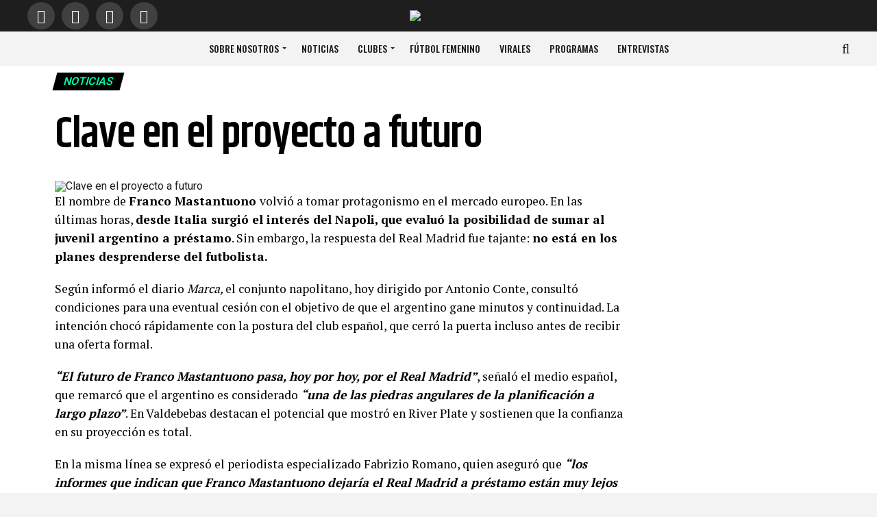

--- FILE ---
content_type: text/html; charset=UTF-8
request_url: https://www.a1toque.com/categoria-noticias/
body_size: 41403
content:
<!DOCTYPE html>
<html lang="es">
<head>
<meta charset="UTF-8" >
<meta name="viewport" id="viewport" content="width=device-width, initial-scale=1.0, maximum-scale=1.0, minimum-scale=1.0, user-scalable=no" />
<link rel="shortcut icon" href="https://www.a1toque.com/wp-content/uploads/2020/06/Artboard-25.png" /><link rel="pingback" href="https://www.a1toque.com/xmlrpc.php" />
<meta property="og:description" content="El programa de lo hinchas" />
<meta name='robots' content='index, follow, max-image-preview:large, max-snippet:-1, max-video-preview:-1' />

	<!-- This site is optimized with the Yoast SEO plugin v23.4 - https://yoast.com/wordpress/plugins/seo/ -->
	<title>Noticias - A1TOQUE</title>
	<link rel="canonical" href="https://www.a1toque.com/categoria-noticias/" />
	<meta property="og:locale" content="es_ES" />
	<meta property="og:type" content="article" />
	<meta property="og:title" content="Noticias - A1TOQUE" />
	<meta property="og:description" content="Noticias Noticias Noticias Te podría gustar ¡Adentro! ¡Adentro! De lo más destacado del año De lo más destacado del año Probable formación de Argentina Probable formación de Argentina Prode A1Toque Prode A1Toque Triunfazo de la Lepra Triunfazo de la Lepra Mejor con Deporte Mejor con Deporte A un toque del Mundial A un toque del [&hellip;]" />
	<meta property="og:url" content="https://www.a1toque.com/categoria-noticias/" />
	<meta property="og:site_name" content="A1TOQUE" />
	<meta property="article:publisher" content="https://www.facebook.com/A1toqueOficial/" />
	<meta property="article:modified_time" content="2025-07-08T22:55:08+00:00" />
	<meta property="og:image" content="http://www.a1toque.com/wp-content/uploads/2025/06/colapinto-18-6-300x169.jpg" />
	<meta name="twitter:card" content="summary_large_image" />
	<meta name="twitter:site" content="@A1ToqueOficial" />
	<meta name="twitter:label1" content="Tiempo de lectura" />
	<meta name="twitter:data1" content="3 minutos" />
	<script type="application/ld+json" class="yoast-schema-graph">{"@context":"https://schema.org","@graph":[{"@type":"WebPage","@id":"https://www.a1toque.com/categoria-noticias/","url":"https://www.a1toque.com/categoria-noticias/","name":"Noticias - A1TOQUE","isPartOf":{"@id":"https://www.a1toque.com/#website"},"primaryImageOfPage":{"@id":"https://www.a1toque.com/categoria-noticias/#primaryimage"},"image":{"@id":"https://www.a1toque.com/categoria-noticias/#primaryimage"},"thumbnailUrl":"http://www.a1toque.com/wp-content/uploads/2025/06/colapinto-18-6-300x169.jpg","datePublished":"2021-04-02T01:49:01+00:00","dateModified":"2025-07-08T22:55:08+00:00","breadcrumb":{"@id":"https://www.a1toque.com/categoria-noticias/#breadcrumb"},"inLanguage":"es","potentialAction":[{"@type":"ReadAction","target":["https://www.a1toque.com/categoria-noticias/"]}]},{"@type":"ImageObject","inLanguage":"es","@id":"https://www.a1toque.com/categoria-noticias/#primaryimage","url":"http://www.a1toque.com/wp-content/uploads/2025/06/colapinto-18-6-300x169.jpg","contentUrl":"http://www.a1toque.com/wp-content/uploads/2025/06/colapinto-18-6-300x169.jpg"},{"@type":"BreadcrumbList","@id":"https://www.a1toque.com/categoria-noticias/#breadcrumb","itemListElement":[{"@type":"ListItem","position":1,"name":"Portada","item":"https://www.a1toque.com/"},{"@type":"ListItem","position":2,"name":"Noticias"}]},{"@type":"WebSite","@id":"https://www.a1toque.com/#website","url":"https://www.a1toque.com/","name":"A1TOQUE","description":"El programa de lo hinchas","publisher":{"@id":"https://www.a1toque.com/#organization"},"potentialAction":[{"@type":"SearchAction","target":{"@type":"EntryPoint","urlTemplate":"https://www.a1toque.com/?s={search_term_string}"},"query-input":{"@type":"PropertyValueSpecification","valueRequired":true,"valueName":"search_term_string"}}],"inLanguage":"es"},{"@type":"Organization","@id":"https://www.a1toque.com/#organization","name":"A1TOQUE","url":"https://www.a1toque.com/","logo":{"@type":"ImageObject","inLanguage":"es","@id":"https://www.a1toque.com/#/schema/logo/image/","url":"https://www.a1toque.com/wp-content/uploads/2023/01/uvZUrEUj_400x400.jpg","contentUrl":"https://www.a1toque.com/wp-content/uploads/2023/01/uvZUrEUj_400x400.jpg","width":400,"height":400,"caption":"A1TOQUE"},"image":{"@id":"https://www.a1toque.com/#/schema/logo/image/"},"sameAs":["https://www.facebook.com/A1toqueOficial/","https://x.com/A1ToqueOficial","https://www.instagram.com/a1toqueoficial/"]}]}</script>
	<!-- / Yoast SEO plugin. -->


<link rel='dns-prefetch' href='//ajax.googleapis.com' />
<link rel='dns-prefetch' href='//fonts.googleapis.com' />
<link rel="alternate" type="application/rss+xml" title="A1TOQUE &raquo; Feed" href="https://www.a1toque.com/feed/" />
<link rel="alternate" type="application/rss+xml" title="A1TOQUE &raquo; Feed de los comentarios" href="https://www.a1toque.com/comments/feed/" />
		<!-- This site uses the Google Analytics by ExactMetrics plugin v8.1.0 - Using Analytics tracking - https://www.exactmetrics.com/ -->
		<!-- Nota: ExactMetrics no está actualmente configurado en este sitio. El dueño del sitio necesita identificarse usando su cuenta de Google Analytics en el panel de ajustes de ExactMetrics. -->
					<!-- No tracking code set -->
				<!-- / Google Analytics by ExactMetrics -->
				<!-- This site uses the Google Analytics by MonsterInsights plugin v9.11.1 - Using Analytics tracking - https://www.monsterinsights.com/ -->
							<script src="//www.googletagmanager.com/gtag/js?id=G-MYYHWQG2YZ"  data-cfasync="false" data-wpfc-render="false" type="text/javascript" async></script>
			<script data-cfasync="false" data-wpfc-render="false" type="text/javascript">
				var mi_version = '9.11.1';
				var mi_track_user = true;
				var mi_no_track_reason = '';
								var MonsterInsightsDefaultLocations = {"page_location":"https:\/\/www.a1toque.com\/categoria-noticias\/"};
								if ( typeof MonsterInsightsPrivacyGuardFilter === 'function' ) {
					var MonsterInsightsLocations = (typeof MonsterInsightsExcludeQuery === 'object') ? MonsterInsightsPrivacyGuardFilter( MonsterInsightsExcludeQuery ) : MonsterInsightsPrivacyGuardFilter( MonsterInsightsDefaultLocations );
				} else {
					var MonsterInsightsLocations = (typeof MonsterInsightsExcludeQuery === 'object') ? MonsterInsightsExcludeQuery : MonsterInsightsDefaultLocations;
				}

								var disableStrs = [
										'ga-disable-G-MYYHWQG2YZ',
									];

				/* Function to detect opted out users */
				function __gtagTrackerIsOptedOut() {
					for (var index = 0; index < disableStrs.length; index++) {
						if (document.cookie.indexOf(disableStrs[index] + '=true') > -1) {
							return true;
						}
					}

					return false;
				}

				/* Disable tracking if the opt-out cookie exists. */
				if (__gtagTrackerIsOptedOut()) {
					for (var index = 0; index < disableStrs.length; index++) {
						window[disableStrs[index]] = true;
					}
				}

				/* Opt-out function */
				function __gtagTrackerOptout() {
					for (var index = 0; index < disableStrs.length; index++) {
						document.cookie = disableStrs[index] + '=true; expires=Thu, 31 Dec 2099 23:59:59 UTC; path=/';
						window[disableStrs[index]] = true;
					}
				}

				if ('undefined' === typeof gaOptout) {
					function gaOptout() {
						__gtagTrackerOptout();
					}
				}
								window.dataLayer = window.dataLayer || [];

				window.MonsterInsightsDualTracker = {
					helpers: {},
					trackers: {},
				};
				if (mi_track_user) {
					function __gtagDataLayer() {
						dataLayer.push(arguments);
					}

					function __gtagTracker(type, name, parameters) {
						if (!parameters) {
							parameters = {};
						}

						if (parameters.send_to) {
							__gtagDataLayer.apply(null, arguments);
							return;
						}

						if (type === 'event') {
														parameters.send_to = monsterinsights_frontend.v4_id;
							var hookName = name;
							if (typeof parameters['event_category'] !== 'undefined') {
								hookName = parameters['event_category'] + ':' + name;
							}

							if (typeof MonsterInsightsDualTracker.trackers[hookName] !== 'undefined') {
								MonsterInsightsDualTracker.trackers[hookName](parameters);
							} else {
								__gtagDataLayer('event', name, parameters);
							}
							
						} else {
							__gtagDataLayer.apply(null, arguments);
						}
					}

					__gtagTracker('js', new Date());
					__gtagTracker('set', {
						'developer_id.dZGIzZG': true,
											});
					if ( MonsterInsightsLocations.page_location ) {
						__gtagTracker('set', MonsterInsightsLocations);
					}
										__gtagTracker('config', 'G-MYYHWQG2YZ', {"forceSSL":"true","link_attribution":"true"} );
										window.gtag = __gtagTracker;										(function () {
						/* https://developers.google.com/analytics/devguides/collection/analyticsjs/ */
						/* ga and __gaTracker compatibility shim. */
						var noopfn = function () {
							return null;
						};
						var newtracker = function () {
							return new Tracker();
						};
						var Tracker = function () {
							return null;
						};
						var p = Tracker.prototype;
						p.get = noopfn;
						p.set = noopfn;
						p.send = function () {
							var args = Array.prototype.slice.call(arguments);
							args.unshift('send');
							__gaTracker.apply(null, args);
						};
						var __gaTracker = function () {
							var len = arguments.length;
							if (len === 0) {
								return;
							}
							var f = arguments[len - 1];
							if (typeof f !== 'object' || f === null || typeof f.hitCallback !== 'function') {
								if ('send' === arguments[0]) {
									var hitConverted, hitObject = false, action;
									if ('event' === arguments[1]) {
										if ('undefined' !== typeof arguments[3]) {
											hitObject = {
												'eventAction': arguments[3],
												'eventCategory': arguments[2],
												'eventLabel': arguments[4],
												'value': arguments[5] ? arguments[5] : 1,
											}
										}
									}
									if ('pageview' === arguments[1]) {
										if ('undefined' !== typeof arguments[2]) {
											hitObject = {
												'eventAction': 'page_view',
												'page_path': arguments[2],
											}
										}
									}
									if (typeof arguments[2] === 'object') {
										hitObject = arguments[2];
									}
									if (typeof arguments[5] === 'object') {
										Object.assign(hitObject, arguments[5]);
									}
									if ('undefined' !== typeof arguments[1].hitType) {
										hitObject = arguments[1];
										if ('pageview' === hitObject.hitType) {
											hitObject.eventAction = 'page_view';
										}
									}
									if (hitObject) {
										action = 'timing' === arguments[1].hitType ? 'timing_complete' : hitObject.eventAction;
										hitConverted = mapArgs(hitObject);
										__gtagTracker('event', action, hitConverted);
									}
								}
								return;
							}

							function mapArgs(args) {
								var arg, hit = {};
								var gaMap = {
									'eventCategory': 'event_category',
									'eventAction': 'event_action',
									'eventLabel': 'event_label',
									'eventValue': 'event_value',
									'nonInteraction': 'non_interaction',
									'timingCategory': 'event_category',
									'timingVar': 'name',
									'timingValue': 'value',
									'timingLabel': 'event_label',
									'page': 'page_path',
									'location': 'page_location',
									'title': 'page_title',
									'referrer' : 'page_referrer',
								};
								for (arg in args) {
																		if (!(!args.hasOwnProperty(arg) || !gaMap.hasOwnProperty(arg))) {
										hit[gaMap[arg]] = args[arg];
									} else {
										hit[arg] = args[arg];
									}
								}
								return hit;
							}

							try {
								f.hitCallback();
							} catch (ex) {
							}
						};
						__gaTracker.create = newtracker;
						__gaTracker.getByName = newtracker;
						__gaTracker.getAll = function () {
							return [];
						};
						__gaTracker.remove = noopfn;
						__gaTracker.loaded = true;
						window['__gaTracker'] = __gaTracker;
					})();
									} else {
										console.log("");
					(function () {
						function __gtagTracker() {
							return null;
						}

						window['__gtagTracker'] = __gtagTracker;
						window['gtag'] = __gtagTracker;
					})();
									}
			</script>
							<!-- / Google Analytics by MonsterInsights -->
		<script type="text/javascript">
/* <![CDATA[ */
window._wpemojiSettings = {"baseUrl":"https:\/\/s.w.org\/images\/core\/emoji\/15.0.3\/72x72\/","ext":".png","svgUrl":"https:\/\/s.w.org\/images\/core\/emoji\/15.0.3\/svg\/","svgExt":".svg","source":{"concatemoji":"https:\/\/www.a1toque.com\/wp-includes\/js\/wp-emoji-release.min.js?ver=6.6.4"}};
/*! This file is auto-generated */
!function(i,n){var o,s,e;function c(e){try{var t={supportTests:e,timestamp:(new Date).valueOf()};sessionStorage.setItem(o,JSON.stringify(t))}catch(e){}}function p(e,t,n){e.clearRect(0,0,e.canvas.width,e.canvas.height),e.fillText(t,0,0);var t=new Uint32Array(e.getImageData(0,0,e.canvas.width,e.canvas.height).data),r=(e.clearRect(0,0,e.canvas.width,e.canvas.height),e.fillText(n,0,0),new Uint32Array(e.getImageData(0,0,e.canvas.width,e.canvas.height).data));return t.every(function(e,t){return e===r[t]})}function u(e,t,n){switch(t){case"flag":return n(e,"\ud83c\udff3\ufe0f\u200d\u26a7\ufe0f","\ud83c\udff3\ufe0f\u200b\u26a7\ufe0f")?!1:!n(e,"\ud83c\uddfa\ud83c\uddf3","\ud83c\uddfa\u200b\ud83c\uddf3")&&!n(e,"\ud83c\udff4\udb40\udc67\udb40\udc62\udb40\udc65\udb40\udc6e\udb40\udc67\udb40\udc7f","\ud83c\udff4\u200b\udb40\udc67\u200b\udb40\udc62\u200b\udb40\udc65\u200b\udb40\udc6e\u200b\udb40\udc67\u200b\udb40\udc7f");case"emoji":return!n(e,"\ud83d\udc26\u200d\u2b1b","\ud83d\udc26\u200b\u2b1b")}return!1}function f(e,t,n){var r="undefined"!=typeof WorkerGlobalScope&&self instanceof WorkerGlobalScope?new OffscreenCanvas(300,150):i.createElement("canvas"),a=r.getContext("2d",{willReadFrequently:!0}),o=(a.textBaseline="top",a.font="600 32px Arial",{});return e.forEach(function(e){o[e]=t(a,e,n)}),o}function t(e){var t=i.createElement("script");t.src=e,t.defer=!0,i.head.appendChild(t)}"undefined"!=typeof Promise&&(o="wpEmojiSettingsSupports",s=["flag","emoji"],n.supports={everything:!0,everythingExceptFlag:!0},e=new Promise(function(e){i.addEventListener("DOMContentLoaded",e,{once:!0})}),new Promise(function(t){var n=function(){try{var e=JSON.parse(sessionStorage.getItem(o));if("object"==typeof e&&"number"==typeof e.timestamp&&(new Date).valueOf()<e.timestamp+604800&&"object"==typeof e.supportTests)return e.supportTests}catch(e){}return null}();if(!n){if("undefined"!=typeof Worker&&"undefined"!=typeof OffscreenCanvas&&"undefined"!=typeof URL&&URL.createObjectURL&&"undefined"!=typeof Blob)try{var e="postMessage("+f.toString()+"("+[JSON.stringify(s),u.toString(),p.toString()].join(",")+"));",r=new Blob([e],{type:"text/javascript"}),a=new Worker(URL.createObjectURL(r),{name:"wpTestEmojiSupports"});return void(a.onmessage=function(e){c(n=e.data),a.terminate(),t(n)})}catch(e){}c(n=f(s,u,p))}t(n)}).then(function(e){for(var t in e)n.supports[t]=e[t],n.supports.everything=n.supports.everything&&n.supports[t],"flag"!==t&&(n.supports.everythingExceptFlag=n.supports.everythingExceptFlag&&n.supports[t]);n.supports.everythingExceptFlag=n.supports.everythingExceptFlag&&!n.supports.flag,n.DOMReady=!1,n.readyCallback=function(){n.DOMReady=!0}}).then(function(){return e}).then(function(){var e;n.supports.everything||(n.readyCallback(),(e=n.source||{}).concatemoji?t(e.concatemoji):e.wpemoji&&e.twemoji&&(t(e.twemoji),t(e.wpemoji)))}))}((window,document),window._wpemojiSettings);
/* ]]> */
</script>

<style id='wp-emoji-styles-inline-css' type='text/css'>

	img.wp-smiley, img.emoji {
		display: inline !important;
		border: none !important;
		box-shadow: none !important;
		height: 1em !important;
		width: 1em !important;
		margin: 0 0.07em !important;
		vertical-align: -0.1em !important;
		background: none !important;
		padding: 0 !important;
	}
</style>
<link rel='stylesheet' id='banner-list-block-css' href='https://www.a1toque.com/wp-content/plugins/custom-banners/blocks/banner-list/style.css?ver=1614375829' type='text/css' media='all' />
<link rel='stylesheet' id='rotating-banner-block-css' href='https://www.a1toque.com/wp-content/plugins/custom-banners/blocks/rotating-banner/style.css?ver=1614375829' type='text/css' media='all' />
<link rel='stylesheet' id='single-banner-block-css' href='https://www.a1toque.com/wp-content/plugins/custom-banners/blocks/single-banner/style.css?ver=1614375829' type='text/css' media='all' />
<style id='classic-theme-styles-inline-css' type='text/css'>
/*! This file is auto-generated */
.wp-block-button__link{color:#fff;background-color:#32373c;border-radius:9999px;box-shadow:none;text-decoration:none;padding:calc(.667em + 2px) calc(1.333em + 2px);font-size:1.125em}.wp-block-file__button{background:#32373c;color:#fff;text-decoration:none}
</style>
<style id='global-styles-inline-css' type='text/css'>
:root{--wp--preset--aspect-ratio--square: 1;--wp--preset--aspect-ratio--4-3: 4/3;--wp--preset--aspect-ratio--3-4: 3/4;--wp--preset--aspect-ratio--3-2: 3/2;--wp--preset--aspect-ratio--2-3: 2/3;--wp--preset--aspect-ratio--16-9: 16/9;--wp--preset--aspect-ratio--9-16: 9/16;--wp--preset--color--black: #000000;--wp--preset--color--cyan-bluish-gray: #abb8c3;--wp--preset--color--white: #ffffff;--wp--preset--color--pale-pink: #f78da7;--wp--preset--color--vivid-red: #cf2e2e;--wp--preset--color--luminous-vivid-orange: #ff6900;--wp--preset--color--luminous-vivid-amber: #fcb900;--wp--preset--color--light-green-cyan: #7bdcb5;--wp--preset--color--vivid-green-cyan: #00d084;--wp--preset--color--pale-cyan-blue: #8ed1fc;--wp--preset--color--vivid-cyan-blue: #0693e3;--wp--preset--color--vivid-purple: #9b51e0;--wp--preset--color--: #444;--wp--preset--gradient--vivid-cyan-blue-to-vivid-purple: linear-gradient(135deg,rgba(6,147,227,1) 0%,rgb(155,81,224) 100%);--wp--preset--gradient--light-green-cyan-to-vivid-green-cyan: linear-gradient(135deg,rgb(122,220,180) 0%,rgb(0,208,130) 100%);--wp--preset--gradient--luminous-vivid-amber-to-luminous-vivid-orange: linear-gradient(135deg,rgba(252,185,0,1) 0%,rgba(255,105,0,1) 100%);--wp--preset--gradient--luminous-vivid-orange-to-vivid-red: linear-gradient(135deg,rgba(255,105,0,1) 0%,rgb(207,46,46) 100%);--wp--preset--gradient--very-light-gray-to-cyan-bluish-gray: linear-gradient(135deg,rgb(238,238,238) 0%,rgb(169,184,195) 100%);--wp--preset--gradient--cool-to-warm-spectrum: linear-gradient(135deg,rgb(74,234,220) 0%,rgb(151,120,209) 20%,rgb(207,42,186) 40%,rgb(238,44,130) 60%,rgb(251,105,98) 80%,rgb(254,248,76) 100%);--wp--preset--gradient--blush-light-purple: linear-gradient(135deg,rgb(255,206,236) 0%,rgb(152,150,240) 100%);--wp--preset--gradient--blush-bordeaux: linear-gradient(135deg,rgb(254,205,165) 0%,rgb(254,45,45) 50%,rgb(107,0,62) 100%);--wp--preset--gradient--luminous-dusk: linear-gradient(135deg,rgb(255,203,112) 0%,rgb(199,81,192) 50%,rgb(65,88,208) 100%);--wp--preset--gradient--pale-ocean: linear-gradient(135deg,rgb(255,245,203) 0%,rgb(182,227,212) 50%,rgb(51,167,181) 100%);--wp--preset--gradient--electric-grass: linear-gradient(135deg,rgb(202,248,128) 0%,rgb(113,206,126) 100%);--wp--preset--gradient--midnight: linear-gradient(135deg,rgb(2,3,129) 0%,rgb(40,116,252) 100%);--wp--preset--font-size--small: 13px;--wp--preset--font-size--medium: 20px;--wp--preset--font-size--large: 36px;--wp--preset--font-size--x-large: 42px;--wp--preset--spacing--20: 0.44rem;--wp--preset--spacing--30: 0.67rem;--wp--preset--spacing--40: 1rem;--wp--preset--spacing--50: 1.5rem;--wp--preset--spacing--60: 2.25rem;--wp--preset--spacing--70: 3.38rem;--wp--preset--spacing--80: 5.06rem;--wp--preset--shadow--natural: 6px 6px 9px rgba(0, 0, 0, 0.2);--wp--preset--shadow--deep: 12px 12px 50px rgba(0, 0, 0, 0.4);--wp--preset--shadow--sharp: 6px 6px 0px rgba(0, 0, 0, 0.2);--wp--preset--shadow--outlined: 6px 6px 0px -3px rgba(255, 255, 255, 1), 6px 6px rgba(0, 0, 0, 1);--wp--preset--shadow--crisp: 6px 6px 0px rgba(0, 0, 0, 1);}:where(.is-layout-flex){gap: 0.5em;}:where(.is-layout-grid){gap: 0.5em;}body .is-layout-flex{display: flex;}.is-layout-flex{flex-wrap: wrap;align-items: center;}.is-layout-flex > :is(*, div){margin: 0;}body .is-layout-grid{display: grid;}.is-layout-grid > :is(*, div){margin: 0;}:where(.wp-block-columns.is-layout-flex){gap: 2em;}:where(.wp-block-columns.is-layout-grid){gap: 2em;}:where(.wp-block-post-template.is-layout-flex){gap: 1.25em;}:where(.wp-block-post-template.is-layout-grid){gap: 1.25em;}.has-black-color{color: var(--wp--preset--color--black) !important;}.has-cyan-bluish-gray-color{color: var(--wp--preset--color--cyan-bluish-gray) !important;}.has-white-color{color: var(--wp--preset--color--white) !important;}.has-pale-pink-color{color: var(--wp--preset--color--pale-pink) !important;}.has-vivid-red-color{color: var(--wp--preset--color--vivid-red) !important;}.has-luminous-vivid-orange-color{color: var(--wp--preset--color--luminous-vivid-orange) !important;}.has-luminous-vivid-amber-color{color: var(--wp--preset--color--luminous-vivid-amber) !important;}.has-light-green-cyan-color{color: var(--wp--preset--color--light-green-cyan) !important;}.has-vivid-green-cyan-color{color: var(--wp--preset--color--vivid-green-cyan) !important;}.has-pale-cyan-blue-color{color: var(--wp--preset--color--pale-cyan-blue) !important;}.has-vivid-cyan-blue-color{color: var(--wp--preset--color--vivid-cyan-blue) !important;}.has-vivid-purple-color{color: var(--wp--preset--color--vivid-purple) !important;}.has-black-background-color{background-color: var(--wp--preset--color--black) !important;}.has-cyan-bluish-gray-background-color{background-color: var(--wp--preset--color--cyan-bluish-gray) !important;}.has-white-background-color{background-color: var(--wp--preset--color--white) !important;}.has-pale-pink-background-color{background-color: var(--wp--preset--color--pale-pink) !important;}.has-vivid-red-background-color{background-color: var(--wp--preset--color--vivid-red) !important;}.has-luminous-vivid-orange-background-color{background-color: var(--wp--preset--color--luminous-vivid-orange) !important;}.has-luminous-vivid-amber-background-color{background-color: var(--wp--preset--color--luminous-vivid-amber) !important;}.has-light-green-cyan-background-color{background-color: var(--wp--preset--color--light-green-cyan) !important;}.has-vivid-green-cyan-background-color{background-color: var(--wp--preset--color--vivid-green-cyan) !important;}.has-pale-cyan-blue-background-color{background-color: var(--wp--preset--color--pale-cyan-blue) !important;}.has-vivid-cyan-blue-background-color{background-color: var(--wp--preset--color--vivid-cyan-blue) !important;}.has-vivid-purple-background-color{background-color: var(--wp--preset--color--vivid-purple) !important;}.has-black-border-color{border-color: var(--wp--preset--color--black) !important;}.has-cyan-bluish-gray-border-color{border-color: var(--wp--preset--color--cyan-bluish-gray) !important;}.has-white-border-color{border-color: var(--wp--preset--color--white) !important;}.has-pale-pink-border-color{border-color: var(--wp--preset--color--pale-pink) !important;}.has-vivid-red-border-color{border-color: var(--wp--preset--color--vivid-red) !important;}.has-luminous-vivid-orange-border-color{border-color: var(--wp--preset--color--luminous-vivid-orange) !important;}.has-luminous-vivid-amber-border-color{border-color: var(--wp--preset--color--luminous-vivid-amber) !important;}.has-light-green-cyan-border-color{border-color: var(--wp--preset--color--light-green-cyan) !important;}.has-vivid-green-cyan-border-color{border-color: var(--wp--preset--color--vivid-green-cyan) !important;}.has-pale-cyan-blue-border-color{border-color: var(--wp--preset--color--pale-cyan-blue) !important;}.has-vivid-cyan-blue-border-color{border-color: var(--wp--preset--color--vivid-cyan-blue) !important;}.has-vivid-purple-border-color{border-color: var(--wp--preset--color--vivid-purple) !important;}.has-vivid-cyan-blue-to-vivid-purple-gradient-background{background: var(--wp--preset--gradient--vivid-cyan-blue-to-vivid-purple) !important;}.has-light-green-cyan-to-vivid-green-cyan-gradient-background{background: var(--wp--preset--gradient--light-green-cyan-to-vivid-green-cyan) !important;}.has-luminous-vivid-amber-to-luminous-vivid-orange-gradient-background{background: var(--wp--preset--gradient--luminous-vivid-amber-to-luminous-vivid-orange) !important;}.has-luminous-vivid-orange-to-vivid-red-gradient-background{background: var(--wp--preset--gradient--luminous-vivid-orange-to-vivid-red) !important;}.has-very-light-gray-to-cyan-bluish-gray-gradient-background{background: var(--wp--preset--gradient--very-light-gray-to-cyan-bluish-gray) !important;}.has-cool-to-warm-spectrum-gradient-background{background: var(--wp--preset--gradient--cool-to-warm-spectrum) !important;}.has-blush-light-purple-gradient-background{background: var(--wp--preset--gradient--blush-light-purple) !important;}.has-blush-bordeaux-gradient-background{background: var(--wp--preset--gradient--blush-bordeaux) !important;}.has-luminous-dusk-gradient-background{background: var(--wp--preset--gradient--luminous-dusk) !important;}.has-pale-ocean-gradient-background{background: var(--wp--preset--gradient--pale-ocean) !important;}.has-electric-grass-gradient-background{background: var(--wp--preset--gradient--electric-grass) !important;}.has-midnight-gradient-background{background: var(--wp--preset--gradient--midnight) !important;}.has-small-font-size{font-size: var(--wp--preset--font-size--small) !important;}.has-medium-font-size{font-size: var(--wp--preset--font-size--medium) !important;}.has-large-font-size{font-size: var(--wp--preset--font-size--large) !important;}.has-x-large-font-size{font-size: var(--wp--preset--font-size--x-large) !important;}
:where(.wp-block-post-template.is-layout-flex){gap: 1.25em;}:where(.wp-block-post-template.is-layout-grid){gap: 1.25em;}
:where(.wp-block-columns.is-layout-flex){gap: 2em;}:where(.wp-block-columns.is-layout-grid){gap: 2em;}
:root :where(.wp-block-pullquote){font-size: 1.5em;line-height: 1.6;}
</style>
<link rel='stylesheet' id='wp-banners-css-css' href='https://www.a1toque.com/wp-content/plugins/custom-banners/assets/css/wp-banners.css?ver=6.6.4' type='text/css' media='all' />
<link rel='stylesheet' id='dashicons-css' href='https://www.a1toque.com/wp-includes/css/dashicons.min.css?ver=6.6.4' type='text/css' media='all' />
<link rel='stylesheet' id='theiaPostSlider-css' href='https://www.a1toque.com/wp-content/plugins/theia-post-slider-premium/dist/css/font-theme.css?ver=2.7.1' type='text/css' media='all' />
<style id='theiaPostSlider-inline-css' type='text/css'>


				.theiaPostSlider_nav.fontTheme ._title,
				.theiaPostSlider_nav.fontTheme ._text {
					line-height: 48px;
				}

				.theiaPostSlider_nav.fontTheme ._button,
				.theiaPostSlider_nav.fontTheme ._button svg {
					color: #f08100;
					fill: #f08100;
				}

				.theiaPostSlider_nav.fontTheme ._button ._2 span {
					font-size: 48px;
					line-height: 48px;
				}

				.theiaPostSlider_nav.fontTheme ._button ._2 svg {
					width: 48px;
				}

				.theiaPostSlider_nav.fontTheme ._button:hover,
				.theiaPostSlider_nav.fontTheme ._button:focus,
				.theiaPostSlider_nav.fontTheme ._button:hover svg,
				.theiaPostSlider_nav.fontTheme ._button:focus svg {
					color: #ffa338;
					fill: #ffa338;
				}

				.theiaPostSlider_nav.fontTheme ._disabled,
                .theiaPostSlider_nav.fontTheme ._disabled svg {
					color: #777777 !important;
					fill: #777777 !important;
				}
			
</style>
<link rel='stylesheet' id='ql-jquery-ui-css' href='//ajax.googleapis.com/ajax/libs/jqueryui/1.12.1/themes/smoothness/jquery-ui.css?ver=6.6.4' type='text/css' media='all' />
<link rel='stylesheet' id='reviewer-photoswipe-css' href='https://www.a1toque.com/wp-content/plugins/reviewer/public/assets/css/photoswipe.css?ver=3.14.2' type='text/css' media='all' />
<link rel='stylesheet' id='reviewer-public-css' href='https://www.a1toque.com/wp-content/plugins/reviewer/public/assets/css/reviewer-public.css?ver=3.14.2' type='text/css' media='all' />
<link rel='stylesheet' id='mvp-custom-style-css' href='https://www.a1toque.com/wp-content/themes/zox-news/style.css?ver=6.6.4' type='text/css' media='all' />
<style id='mvp-custom-style-inline-css' type='text/css'>


#mvp-wallpaper {
	background: url() no-repeat 50% 0;
	}

#mvp-foot-copy a {
	color: #01f4a4;
	}

#mvp-content-main p a,
.mvp-post-add-main p a {
	box-shadow: inset 0 -4px 0 #01f4a4;
	}

#mvp-content-main p a:hover,
.mvp-post-add-main p a:hover {
	background: #01f4a4;
	}

a,
a:visited,
.post-info-name a,
.woocommerce .woocommerce-breadcrumb a {
	color: #1e1e1e;
	}

#mvp-side-wrap a:hover {
	color: #1e1e1e;
	}

.mvp-fly-top:hover,
.mvp-vid-box-wrap,
ul.mvp-soc-mob-list li.mvp-soc-mob-com {
	background: #01f4a4;
	}

nav.mvp-fly-nav-menu ul li.menu-item-has-children:after,
.mvp-feat1-left-wrap span.mvp-cd-cat,
.mvp-widget-feat1-top-story span.mvp-cd-cat,
.mvp-widget-feat2-left-cont span.mvp-cd-cat,
.mvp-widget-dark-feat span.mvp-cd-cat,
.mvp-widget-dark-sub span.mvp-cd-cat,
.mvp-vid-wide-text span.mvp-cd-cat,
.mvp-feat2-top-text span.mvp-cd-cat,
.mvp-feat3-main-story span.mvp-cd-cat,
.mvp-feat3-sub-text span.mvp-cd-cat,
.mvp-feat4-main-text span.mvp-cd-cat,
.woocommerce-message:before,
.woocommerce-info:before,
.woocommerce-message:before {
	color: #01f4a4;
	}

#searchform input,
.mvp-authors-name {
	border-bottom: 1px solid #01f4a4;
	}

.mvp-fly-top:hover {
	border-top: 1px solid #01f4a4;
	border-left: 1px solid #01f4a4;
	border-bottom: 1px solid #01f4a4;
	}

.woocommerce .widget_price_filter .ui-slider .ui-slider-handle,
.woocommerce #respond input#submit.alt,
.woocommerce a.button.alt,
.woocommerce button.button.alt,
.woocommerce input.button.alt,
.woocommerce #respond input#submit.alt:hover,
.woocommerce a.button.alt:hover,
.woocommerce button.button.alt:hover,
.woocommerce input.button.alt:hover {
	background-color: #01f4a4;
	}

.woocommerce-error,
.woocommerce-info,
.woocommerce-message {
	border-top-color: #01f4a4;
	}

ul.mvp-feat1-list-buts li.active span.mvp-feat1-list-but,
span.mvp-widget-home-title,
span.mvp-post-cat,
span.mvp-feat1-pop-head {
	background: #1e1e1e;
	}

.woocommerce span.onsale {
	background-color: #1e1e1e;
	}

.mvp-widget-feat2-side-more-but,
.woocommerce .star-rating span:before,
span.mvp-prev-next-label,
.mvp-cat-date-wrap .sticky {
	color: #1e1e1e !important;
	}

#mvp-main-nav-top,
#mvp-fly-wrap,
.mvp-soc-mob-right,
#mvp-main-nav-small-cont {
	background: #1e1e1e;
	}

#mvp-main-nav-small .mvp-fly-but-wrap span,
#mvp-main-nav-small .mvp-search-but-wrap span,
.mvp-nav-top-left .mvp-fly-but-wrap span,
#mvp-fly-wrap .mvp-fly-but-wrap span {
	background: #555555;
	}

.mvp-nav-top-right .mvp-nav-search-but,
span.mvp-fly-soc-head,
.mvp-soc-mob-right i,
#mvp-main-nav-small span.mvp-nav-search-but,
#mvp-main-nav-small .mvp-nav-menu ul li a  {
	color: #555555;
	}

#mvp-main-nav-small .mvp-nav-menu ul li.menu-item-has-children a:after {
	border-color: #555555 transparent transparent transparent;
	}

#mvp-nav-top-wrap span.mvp-nav-search-but:hover,
#mvp-main-nav-small span.mvp-nav-search-but:hover {
	color: #01f4a4;
	}

#mvp-nav-top-wrap .mvp-fly-but-wrap:hover span,
#mvp-main-nav-small .mvp-fly-but-wrap:hover span,
span.mvp-woo-cart-num:hover {
	background: #01f4a4;
	}

#mvp-main-nav-bot-cont {
	background: #f3f3f3;
	}

#mvp-nav-bot-wrap .mvp-fly-but-wrap span,
#mvp-nav-bot-wrap .mvp-search-but-wrap span {
	background: #1e1e1e;
	}

#mvp-nav-bot-wrap span.mvp-nav-search-but,
#mvp-nav-bot-wrap .mvp-nav-menu ul li a {
	color: #1e1e1e;
	}

#mvp-nav-bot-wrap .mvp-nav-menu ul li.menu-item-has-children a:after {
	border-color: #1e1e1e transparent transparent transparent;
	}

.mvp-nav-menu ul li:hover a {
	border-bottom: 5px solid #01f4a4;
	}

#mvp-nav-bot-wrap .mvp-fly-but-wrap:hover span {
	background: #01f4a4;
	}

#mvp-nav-bot-wrap span.mvp-nav-search-but:hover {
	color: #01f4a4;
	}

body,
.mvp-feat1-feat-text p,
.mvp-feat2-top-text p,
.mvp-feat3-main-text p,
.mvp-feat3-sub-text p,
#searchform input,
.mvp-author-info-text,
span.mvp-post-excerpt,
.mvp-nav-menu ul li ul.sub-menu li a,
nav.mvp-fly-nav-menu ul li a,
.mvp-ad-label,
span.mvp-feat-caption,
.mvp-post-tags a,
.mvp-post-tags a:visited,
span.mvp-author-box-name a,
#mvp-author-box-text p,
.mvp-post-gallery-text p,
ul.mvp-soc-mob-list li span,
#comments,
h3#reply-title,
h2.comments,
#mvp-foot-copy p,
span.mvp-fly-soc-head,
.mvp-post-tags-header,
span.mvp-prev-next-label,
span.mvp-post-add-link-but,
#mvp-comments-button a,
#mvp-comments-button span.mvp-comment-but-text,
.woocommerce ul.product_list_widget span.product-title,
.woocommerce ul.product_list_widget li a,
.woocommerce #reviews #comments ol.commentlist li .comment-text p.meta,
.woocommerce div.product p.price,
.woocommerce div.product p.price ins,
.woocommerce div.product p.price del,
.woocommerce ul.products li.product .price del,
.woocommerce ul.products li.product .price ins,
.woocommerce ul.products li.product .price,
.woocommerce #respond input#submit,
.woocommerce a.button,
.woocommerce button.button,
.woocommerce input.button,
.woocommerce .widget_price_filter .price_slider_amount .button,
.woocommerce span.onsale,
.woocommerce-review-link,
#woo-content p.woocommerce-result-count,
.woocommerce div.product .woocommerce-tabs ul.tabs li a,
a.mvp-inf-more-but,
span.mvp-cont-read-but,
span.mvp-cd-cat,
span.mvp-cd-date,
.mvp-feat4-main-text p,
span.mvp-woo-cart-num,
span.mvp-widget-home-title2,
.wp-caption,
#mvp-content-main p.wp-caption-text,
.gallery-caption,
.mvp-post-add-main p.wp-caption-text,
#bbpress-forums,
#bbpress-forums p,
.protected-post-form input,
#mvp-feat6-text p {
	font-family: 'Roboto', sans-serif;
	}

.mvp-blog-story-text p,
span.mvp-author-page-desc,
#mvp-404 p,
.mvp-widget-feat1-bot-text p,
.mvp-widget-feat2-left-text p,
.mvp-flex-story-text p,
.mvp-search-text p,
#mvp-content-main p,
.mvp-post-add-main p,
#mvp-content-main ul li,
#mvp-content-main ol li,
.rwp-summary,
.rwp-u-review__comment,
.mvp-feat5-mid-main-text p,
.mvp-feat5-small-main-text p,
#mvp-content-main .wp-block-button__link,
.wp-block-audio figcaption,
.wp-block-video figcaption,
.wp-block-embed figcaption,
.wp-block-verse pre,
pre.wp-block-verse {
	font-family: 'PT Serif', sans-serif;
	}

.mvp-nav-menu ul li a,
#mvp-foot-menu ul li a {
	font-family: 'Oswald', sans-serif;
	}


.mvp-feat1-sub-text h2,
.mvp-feat1-pop-text h2,
.mvp-feat1-list-text h2,
.mvp-widget-feat1-top-text h2,
.mvp-widget-feat1-bot-text h2,
.mvp-widget-dark-feat-text h2,
.mvp-widget-dark-sub-text h2,
.mvp-widget-feat2-left-text h2,
.mvp-widget-feat2-right-text h2,
.mvp-blog-story-text h2,
.mvp-flex-story-text h2,
.mvp-vid-wide-more-text p,
.mvp-prev-next-text p,
.mvp-related-text,
.mvp-post-more-text p,
h2.mvp-authors-latest a,
.mvp-feat2-bot-text h2,
.mvp-feat3-sub-text h2,
.mvp-feat3-main-text h2,
.mvp-feat4-main-text h2,
.mvp-feat5-text h2,
.mvp-feat5-mid-main-text h2,
.mvp-feat5-small-main-text h2,
.mvp-feat5-mid-sub-text h2,
#mvp-feat6-text h2,
.alp-related-posts-wrapper .alp-related-post .post-title {
	font-family: 'Oswald', sans-serif;
	}

.mvp-feat2-top-text h2,
.mvp-feat1-feat-text h2,
h1.mvp-post-title,
h1.mvp-post-title-wide,
.mvp-drop-nav-title h4,
#mvp-content-main blockquote p,
.mvp-post-add-main blockquote p,
#mvp-content-main p.has-large-font-size,
#mvp-404 h1,
#woo-content h1.page-title,
.woocommerce div.product .product_title,
.woocommerce ul.products li.product h3,
.alp-related-posts .current .post-title {
	font-family: 'Oswald', sans-serif;
	}

span.mvp-feat1-pop-head,
.mvp-feat1-pop-text:before,
span.mvp-feat1-list-but,
span.mvp-widget-home-title,
.mvp-widget-feat2-side-more,
span.mvp-post-cat,
span.mvp-page-head,
h1.mvp-author-top-head,
.mvp-authors-name,
#mvp-content-main h1,
#mvp-content-main h2,
#mvp-content-main h3,
#mvp-content-main h4,
#mvp-content-main h5,
#mvp-content-main h6,
.woocommerce .related h2,
.woocommerce div.product .woocommerce-tabs .panel h2,
.woocommerce div.product .product_title,
.mvp-feat5-side-list .mvp-feat1-list-img:after {
	font-family: 'Roboto', sans-serif;
	}

	

	.mvp-nav-links {
		display: none;
		}
		

	@media screen and (max-width: 479px) {
		.single #mvp-content-body-top {
			max-height: 400px;
			}
		.single .mvp-cont-read-but-wrap {
			display: inline;
			}
		}
		

	.alp-advert {
		display: none;
	}
	.alp-related-posts-wrapper .alp-related-posts .current {
		margin: 0 0 10px;
	}
		
</style>
<link rel='stylesheet' id='mvp-reset-css' href='https://www.a1toque.com/wp-content/themes/zox-news/css/reset.css?ver=6.6.4' type='text/css' media='all' />
<link rel='stylesheet' id='fontawesome-css' href='https://www.a1toque.com/wp-content/themes/zox-news/font-awesome/css/font-awesome.css?ver=6.6.4' type='text/css' media='all' />
<link crossorigin="anonymous" rel='stylesheet' id='mvp-fonts-css' href='//fonts.googleapis.com/css?family=Roboto%3A300%2C400%2C700%2C900%7COswald%3A400%2C700%7CAdvent+Pro%3A700%7COpen+Sans%3A700%7CAnton%3A400Oswald%3A100%2C200%2C300%2C400%2C500%2C600%2C700%2C800%2C900%7COswald%3A100%2C200%2C300%2C400%2C500%2C600%2C700%2C800%2C900%7CRoboto%3A100%2C200%2C300%2C400%2C500%2C600%2C700%2C800%2C900%7CRoboto%3A100%2C200%2C300%2C400%2C500%2C600%2C700%2C800%2C900%7CPT+Serif%3A100%2C200%2C300%2C400%2C500%2C600%2C700%2C800%2C900%7COswald%3A100%2C200%2C300%2C400%2C500%2C600%2C700%2C800%2C900%26subset%3Dlatin%2Clatin-ext%2Ccyrillic%2Ccyrillic-ext%2Cgreek-ext%2Cgreek%2Cvietnamese' type='text/css' media='all' />
<link rel='stylesheet' id='mvp-media-queries-css' href='https://www.a1toque.com/wp-content/themes/zox-news/css/media-queries.css?ver=6.6.4' type='text/css' media='all' />
<link rel='stylesheet' id='elementor-icons-css' href='https://www.a1toque.com/wp-content/plugins/elementor/assets/lib/eicons/css/elementor-icons.min.css?ver=5.31.0' type='text/css' media='all' />
<link rel='stylesheet' id='elementor-frontend-css' href='https://www.a1toque.com/wp-content/plugins/elementor/assets/css/frontend.min.css?ver=3.24.7' type='text/css' media='all' />
<style id='elementor-frontend-inline-css' type='text/css'>
.elementor-kit-4519{--e-global-color-primary:#6EC1E4;--e-global-color-secondary:#54595F;--e-global-color-text:#7A7A7A;--e-global-color-accent:#61CE70;--e-global-typography-primary-font-family:"Roboto";--e-global-typography-primary-font-weight:600;--e-global-typography-secondary-font-family:"Roboto Slab";--e-global-typography-secondary-font-weight:400;--e-global-typography-text-font-family:"Roboto";--e-global-typography-text-font-weight:400;--e-global-typography-accent-font-family:"Roboto";--e-global-typography-accent-font-weight:500;}.elementor-section.elementor-section-boxed > .elementor-container{max-width:1140px;}.e-con{--container-max-width:1140px;}.elementor-widget:not(:last-child){margin-block-end:20px;}.elementor-element{--widgets-spacing:20px 20px;}{}h1.entry-title{display:var(--page-title-display);}.elementor-kit-4519 e-page-transition{background-color:#FFBC7D;}@media(max-width:1024px){.elementor-section.elementor-section-boxed > .elementor-container{max-width:1024px;}.e-con{--container-max-width:1024px;}}@media(max-width:767px){.elementor-section.elementor-section-boxed > .elementor-container{max-width:767px;}.e-con{--container-max-width:767px;}}
.elementor-5957 .elementor-element.elementor-element-d565588{margin-top:0em;margin-bottom:2em;}.elementor-5957 .elementor-element.elementor-element-d820b9d{margin-top:0em;margin-bottom:2em;}.elementor-5957 .elementor-element.elementor-element-5c4881c{margin-top:0em;margin-bottom:2em;}.elementor-5957 .elementor-element.elementor-element-3178b3e .lae-portfolio{margin-left:-20px;margin-right:-20px;}.elementor-5957 .elementor-element.elementor-element-3178b3e .lae-portfolio .lae-portfolio-item{padding:20px;}@media(min-width:768px){.elementor-5957 .elementor-element.elementor-element-94102d5{width:74.665%;}.elementor-5957 .elementor-element.elementor-element-7205a36{width:25%;}.elementor-5957 .elementor-element.elementor-element-1c3ade1{width:74.665%;}.elementor-5957 .elementor-element.elementor-element-be28fe1{width:25%;}.elementor-5957 .elementor-element.elementor-element-21a92e1{width:74.665%;}.elementor-5957 .elementor-element.elementor-element-27faa28{width:25%;}.elementor-5957 .elementor-element.elementor-element-647251d{width:74.665%;}.elementor-5957 .elementor-element.elementor-element-7733b0e{width:25%;}}@media(max-width:1024px){.elementor-5957 .elementor-element.elementor-element-3178b3e .lae-portfolio{margin-left:-10px;margin-right:-10px;}.elementor-5957 .elementor-element.elementor-element-3178b3e .lae-portfolio .lae-portfolio-item{padding:10px;}}@media(max-width:767px){.elementor-5957 .elementor-element.elementor-element-3178b3e .lae-portfolio{margin-left:-10px;margin-right:-10px;}.elementor-5957 .elementor-element.elementor-element-3178b3e .lae-portfolio .lae-portfolio-item{padding:10px;}}
</style>
<link rel='stylesheet' id='swiper-css' href='https://www.a1toque.com/wp-content/plugins/elementor/assets/lib/swiper/v8/css/swiper.min.css?ver=8.4.5' type='text/css' media='all' />
<link rel='stylesheet' id='e-swiper-css' href='https://www.a1toque.com/wp-content/plugins/elementor/assets/css/conditionals/e-swiper.min.css?ver=3.24.7' type='text/css' media='all' />
<link rel='stylesheet' id='lae-animate-css' href='https://www.a1toque.com/wp-content/plugins/addons-for-elementor/assets/css/lib/animate.css?ver=8.5.1' type='text/css' media='all' />
<link rel='stylesheet' id='lae-sliders-styles-css' href='https://www.a1toque.com/wp-content/plugins/addons-for-elementor/assets/css/lib/sliders.min.css?ver=8.5.1' type='text/css' media='all' />
<link rel='stylesheet' id='lae-icomoon-styles-css' href='https://www.a1toque.com/wp-content/plugins/addons-for-elementor/assets/css/icomoon.css?ver=8.5.1' type='text/css' media='all' />
<link rel='stylesheet' id='lae-frontend-styles-css' href='https://www.a1toque.com/wp-content/plugins/addons-for-elementor/assets/css/lae-frontend.css?ver=8.5.1' type='text/css' media='all' />
<link rel='stylesheet' id='lae-grid-styles-css' href='https://www.a1toque.com/wp-content/plugins/addons-for-elementor/assets/css/lae-grid.css?ver=8.5.1' type='text/css' media='all' />
<link rel='stylesheet' id='lae-widgets-styles-css' href='https://www.a1toque.com/wp-content/plugins/addons-for-elementor/assets/css/widgets/lae-widgets.min.css?ver=8.5.1' type='text/css' media='all' />
<link rel='stylesheet' id='elementor-pro-css' href='https://www.a1toque.com/wp-content/plugins/pro-elements/assets/css/frontend.min.css?ver=3.23.3' type='text/css' media='all' />
<link rel='stylesheet' id='eael-general-css' href='https://www.a1toque.com/wp-content/plugins/essential-addons-for-elementor-lite/assets/front-end/css/view/general.min.css?ver=6.0.7' type='text/css' media='all' />
<link crossorigin="anonymous" rel='stylesheet' id='google-fonts-1-css' href='https://fonts.googleapis.com/css?family=Roboto%3A100%2C100italic%2C200%2C200italic%2C300%2C300italic%2C400%2C400italic%2C500%2C500italic%2C600%2C600italic%2C700%2C700italic%2C800%2C800italic%2C900%2C900italic%7CRoboto+Slab%3A100%2C100italic%2C200%2C200italic%2C300%2C300italic%2C400%2C400italic%2C500%2C500italic%2C600%2C600italic%2C700%2C700italic%2C800%2C800italic%2C900%2C900italic&#038;display=auto&#038;ver=6.6.4' type='text/css' media='all' />
<link rel="preconnect" href="https://fonts.gstatic.com/" crossorigin><script type="text/javascript" src="https://www.a1toque.com/wp-content/plugins/google-analytics-for-wordpress/assets/js/frontend-gtag.min.js?ver=9.11.1" id="monsterinsights-frontend-script-js" async="async" data-wp-strategy="async"></script>
<script data-cfasync="false" data-wpfc-render="false" type="text/javascript" id='monsterinsights-frontend-script-js-extra'>/* <![CDATA[ */
var monsterinsights_frontend = {"js_events_tracking":"true","download_extensions":"doc,pdf,ppt,zip,xls,docx,pptx,xlsx","inbound_paths":"[{\"path\":\"\\\/go\\\/\",\"label\":\"affiliate\"},{\"path\":\"\\\/recommend\\\/\",\"label\":\"affiliate\"}]","home_url":"https:\/\/www.a1toque.com","hash_tracking":"false","v4_id":"G-MYYHWQG2YZ"};/* ]]> */
</script>
<script type="text/javascript" src="https://www.a1toque.com/wp-includes/js/jquery/jquery.min.js?ver=3.7.1" id="jquery-core-js"></script>
<script type="text/javascript" src="https://www.a1toque.com/wp-includes/js/jquery/jquery-migrate.min.js?ver=3.4.1" id="jquery-migrate-js"></script>
<link rel="https://api.w.org/" href="https://www.a1toque.com/wp-json/" /><link rel="alternate" title="JSON" type="application/json" href="https://www.a1toque.com/wp-json/wp/v2/pages/5957" /><link rel="EditURI" type="application/rsd+xml" title="RSD" href="https://www.a1toque.com/xmlrpc.php?rsd" />
<meta name="generator" content="WordPress 6.6.4" />
<link rel='shortlink' href='https://www.a1toque.com/?p=5957' />
<link rel="alternate" title="oEmbed (JSON)" type="application/json+oembed" href="https://www.a1toque.com/wp-json/oembed/1.0/embed?url=https%3A%2F%2Fwww.a1toque.com%2Fcategoria-noticias%2F" />
<link rel="alternate" title="oEmbed (XML)" type="text/xml+oembed" href="https://www.a1toque.com/wp-json/oembed/1.0/embed?url=https%3A%2F%2Fwww.a1toque.com%2Fcategoria-noticias%2F&#038;format=xml" />
        <script type="text/javascript">
            ( function () {
                window.lae_fs = { can_use_premium_code: false};
            } )();
        </script>
        <style type="text/css" media="screen"></style><meta name="facebook-domain-verification" content="xsck9raewnmmulasoad8zhcr6be79y" />        <style>
            #tps_carousel_container ._button,
            #tps_carousel_container ._button svg {
                color: #f08100;
                fill: #f08100;
            }

            #tps_carousel_container ._button {
                font-size: 32px;
                line-height: 32px;
            }

            #tps_carousel_container ._button svg {
                width: 32px;
                height: 32px;
            }

            #tps_carousel_container ._button:hover,
            #tps_carousel_container ._button:focus,
            #tps_carousel_container ._button:hover svg,
            #tps_carousel_container ._button:focus svg {
                color: #ffa338;
                fill: #ffa338;
            }

            #tps_carousel_container ._disabled,
            #tps_carousel_container ._disabled svg {
                color: #777777 !important;
                fill: #777777 !important;
            }

            #tps_carousel_container ._carousel {
                margin: 0 42px;
            }

            #tps_carousel_container ._prev {
                margin-right: 10px;
            }

            #tps_carousel_container ._next {
                margin-left: 10px;
            }
        </style>
        <!-- Analytics by WP Statistics v14.1 - https://wp-statistics.com/ -->
<meta name="generator" content="Elementor 3.24.7; features: additional_custom_breakpoints; settings: css_print_method-internal, google_font-enabled, font_display-auto">

<!-- Meta Pixel Code -->
<script type='text/javascript'>
!function(f,b,e,v,n,t,s){if(f.fbq)return;n=f.fbq=function(){n.callMethod?
n.callMethod.apply(n,arguments):n.queue.push(arguments)};if(!f._fbq)f._fbq=n;
n.push=n;n.loaded=!0;n.version='2.0';n.queue=[];t=b.createElement(e);t.async=!0;
t.src=v;s=b.getElementsByTagName(e)[0];s.parentNode.insertBefore(t,s)}(window,
document,'script','https://connect.facebook.net/en_US/fbevents.js?v=next');
</script>
<!-- End Meta Pixel Code -->

      <script type='text/javascript'>
        var url = window.location.origin + '?ob=open-bridge';
        fbq('set', 'openbridge', '654568898993665', url);
      </script>
    <script type='text/javascript'>fbq('init', '654568898993665', {}, {
    "agent": "wordpress-6.6.4-3.0.16"
})</script><script type='text/javascript'>
    fbq('track', 'PageView', []);
  </script>
<!-- Meta Pixel Code -->
<noscript>
<img height="1" width="1" style="display:none" alt="fbpx"
src="https://www.facebook.com/tr?id=654568898993665&ev=PageView&noscript=1" />
</noscript>
<!-- End Meta Pixel Code -->
			<style>
				.e-con.e-parent:nth-of-type(n+4):not(.e-lazyloaded):not(.e-no-lazyload),
				.e-con.e-parent:nth-of-type(n+4):not(.e-lazyloaded):not(.e-no-lazyload) * {
					background-image: none !important;
				}
				@media screen and (max-height: 1024px) {
					.e-con.e-parent:nth-of-type(n+3):not(.e-lazyloaded):not(.e-no-lazyload),
					.e-con.e-parent:nth-of-type(n+3):not(.e-lazyloaded):not(.e-no-lazyload) * {
						background-image: none !important;
					}
				}
				@media screen and (max-height: 640px) {
					.e-con.e-parent:nth-of-type(n+2):not(.e-lazyloaded):not(.e-no-lazyload),
					.e-con.e-parent:nth-of-type(n+2):not(.e-lazyloaded):not(.e-no-lazyload) * {
						background-image: none !important;
					}
				}
			</style>
			<style type="text/css" id="custom-background-css">
body.custom-background { background-color: #f3f3f3; }
</style>
	<!-- No hay ninguna versión amphtml disponible para esta URL. -->		<style type="text/css" id="wp-custom-css">
			@import url('https://fonts.googleapis.com/css2?family=Khand:wght@300;600&display=swap');

.page-id-4905 .mvp-post-title,
.page-id-5909 .mvp-post-title,
.page-id-5914 .mvp-post-title,
.page-id-5919 .mvp-post-title,
.page-id-5930 .mvp-post-title,
.page-id-5957 .mvp-post-title,
.page-id-4905 .lae-entry-text-wrap .entry-title,
.page-id-5909 .lae-entry-text-wrap .entry-title,
.page-id-5914 .lae-entry-text-wrap .entry-title,
.page-id-5919 .lae-entry-text-wrap .entry-title,
.page-id-5930 .lae-entry-text-wrap .entry-title,
.page-id-5957 .lae-entry-text-wrap .entry-title,
.page-id-4905 span.mvp-post-cat,
.page-id-5909 span.mvp-post-cat,
.page-id-5914 span.mvp-post-cat,
.page-id-5919 span.mvp-post-cat,
.page-id-5930 span.mvp-post-cat,
.page-id-5957 span.mvp-post-cat,
.page-id-4905 .p,
.page-id-5909 .p,
.page-id-5914 .p,
.page-id-5919 .p,
.page-id-5930 .p,
.page-id-5957 .p {
  font-family: "Khand", sans-serif;
}
.page-id-4905 .mvp-post-title,
.page-id-5909 .mvp-post-title,
.page-id-5914 .mvp-post-title,
.page-id-5919 .mvp-post-title,
.page-id-5930 .mvp-post-title,
.page-id-5957 .mvp-post-title,
.page-id-4905 .lae-entry-text-wrap .entry-title,
.page-id-5909 .lae-entry-text-wrap .entry-title,
.page-id-5914 .lae-entry-text-wrap .entry-title,
.page-id-5919 .lae-entry-text-wrap .entry-title,
.page-id-5930 .lae-entry-text-wrap .entry-title,
.page-id-5957 .lae-entry-text-wrap .entry-title,
.page-id-4905 span.mvp-post-cat,
.page-id-5909 span.mvp-post-cat,
.page-id-5914 span.mvp-post-cat,
.page-id-5919 span.mvp-post-cat,
.page-id-5930 span.mvp-post-cat,
.page-id-5957 span.mvp-post-cat {
  font-weight: 600;
}
.page-id-4905 .mvp-post-title,
.page-id-5909 .mvp-post-title,
.page-id-5914 .mvp-post-title,
.page-id-5919 .mvp-post-title,
.page-id-5930 .mvp-post-title,
.page-id-5957 .mvp-post-title {
  font-size: 4em !important;
}
.page-id-4905 .p,
.page-id-5909 .p,
.page-id-5914 .p,
.page-id-5919 .p,
.page-id-5930 .p,
.page-id-5957 .p {
  font-weight: 300;
}
/*Quitar Fly-out Menu*/
.mvp-nav-bot-left.left.relative { display: none; }
.elementor-2 .elementor-element.elementor-element-1497144 .lae-posts-slider .lae-posts-slider-item .lae-post-text .lae-terms {
	background-color:#000000;
}
span.mvp-prev-next-label {
  color:#01f4a4 !important;
}
/*********/
.single span.mvp-post-cat {
  background: #000;
	color:#01f4a4;
	/*font-size:1.5em;*/
}
span.mvp-widget-home-title {
  background-color: #000000;
  color:#01f4a4;
}
/********/
span.mvp-post-add-link-but,
span.mvp-comment-but-text {
	visibility:hidden;
}
span.mvp-post-add-link-but:after {
  background: #fff;
  border: 1px solid #000;
  border-radius: 3px;
  color: #000;
	content:"Continuar leyendo";
  display: inline-block;
  font-size: .8rem;
  font-weight: 700;
  letter-spacing: .02em;
  line-height: 1;
  padding: 15px 0;
  text-transform: uppercase;
	visibility:visible;
  width: 100%;
}
span.mvp-comment-but-text:after {
  background: #fff;
  border: 1px solid #000;
  border-radius: 3px;
  color: #000;
	content:"Comentar nota";
  display: inline-block;
  font-size: .8rem;
  font-weight: 700;
  letter-spacing: .02em;
  line-height: 1;
  padding: 15px 0;
  text-transform: uppercase;
	visibility:visible;
  width: 100%;
}
#mvp-content-bot,
body:not(.home) span.mvp-widget-home-title {
  display: none;
}
a:hover span.mvp-post-add-link-but:after {
    background: #000;
    color: #fff;
}

.single .mvp-author-info-date.left.relative {
    display: none;
}
.single .mvp-author-info-name.left.relative p:first-child {
    display: none;
}
.single .author-name.vcard.fn.author::before {
    content: "Por ";
}
.banner-home-1,
.banner-home-2,
.banner-home-3,
.banner-home-4 {
	text-align:center;
}
#link-banner-home-4 {
    display: block;
    height: 250px;
    position: absolute;
    width: 100%;
}
body:not(.logged-in) .banner-home-4 {
/*	display:none;*/
}
section.banner-home-2 {
  padding-top: 20px;
}
.banner-secciones-1 {
  padding-bottom: 20px;
}
.banner-home-1 {
	position: relative;
	top: -60px;
}

.mvp-widget-feat2-side-list {
	top:-15px;
}
@media (max-width: 768px) {
	.banner-home-1 {
		top: -25px;
	}
			
	.banner-home-4 {
		position: relative;
		overflow: hidden;
		width: 100%;
		padding-top: 75%;
	}
	.banner-home-4 iframe {
		position: absolute;
		top: 0;
		left: 0;
		bottom: 0;
		right: 0;
		width: 100%;
		height: 100%;
  }	
}

#link-banner-home-4 {
  height:200px;
  top:0;
  z-index:999;
}

@media (min-width: 1024px) {
.mvp-widget-feat2-side-ad {
    position: absolute;
    top: 100%;

}
	.mvp-main-box {
	
/*margin: 0 0 0 ;  20 / 768 
width: 100wp  728 / 768
	
	*/
		width:1200px;
}.banner-noticias-1{
		width:831.175px
			}
		</style>
		<style id="wpforms-css-vars-root">
				:root {
					--wpforms-field-border-radius: 3px;
--wpforms-field-border-style: solid;
--wpforms-field-border-size: 1px;
--wpforms-field-background-color: #ffffff;
--wpforms-field-border-color: rgba( 0, 0, 0, 0.25 );
--wpforms-field-border-color-spare: rgba( 0, 0, 0, 0.25 );
--wpforms-field-text-color: rgba( 0, 0, 0, 0.7 );
--wpforms-field-menu-color: #ffffff;
--wpforms-label-color: rgba( 0, 0, 0, 0.85 );
--wpforms-label-sublabel-color: rgba( 0, 0, 0, 0.55 );
--wpforms-label-error-color: #d63637;
--wpforms-button-border-radius: 3px;
--wpforms-button-border-style: none;
--wpforms-button-border-size: 1px;
--wpforms-button-background-color: #066aab;
--wpforms-button-border-color: #066aab;
--wpforms-button-text-color: #ffffff;
--wpforms-page-break-color: #066aab;
--wpforms-background-image: none;
--wpforms-background-position: center center;
--wpforms-background-repeat: no-repeat;
--wpforms-background-size: cover;
--wpforms-background-width: 100px;
--wpforms-background-height: 100px;
--wpforms-background-color: rgba( 0, 0, 0, 0 );
--wpforms-background-url: none;
--wpforms-container-padding: 0px;
--wpforms-container-border-style: none;
--wpforms-container-border-width: 1px;
--wpforms-container-border-color: #000000;
--wpforms-container-border-radius: 3px;
--wpforms-field-size-input-height: 43px;
--wpforms-field-size-input-spacing: 15px;
--wpforms-field-size-font-size: 16px;
--wpforms-field-size-line-height: 19px;
--wpforms-field-size-padding-h: 14px;
--wpforms-field-size-checkbox-size: 16px;
--wpforms-field-size-sublabel-spacing: 5px;
--wpforms-field-size-icon-size: 1;
--wpforms-label-size-font-size: 16px;
--wpforms-label-size-line-height: 19px;
--wpforms-label-size-sublabel-font-size: 14px;
--wpforms-label-size-sublabel-line-height: 17px;
--wpforms-button-size-font-size: 17px;
--wpforms-button-size-height: 41px;
--wpforms-button-size-padding-h: 15px;
--wpforms-button-size-margin-top: 10px;
--wpforms-container-shadow-size-box-shadow: none;

				}
			</style></head>
<body class="page-template page-template-elementor_header_footer page page-id-5957 custom-background theiaPostSlider_body elementor-default elementor-template-full-width elementor-kit-4519 elementor-page elementor-page-5957">
	<div id="mvp-fly-wrap">
	<div id="mvp-fly-menu-top" class="left relative">
		<div class="mvp-fly-top-out left relative">
			<div class="mvp-fly-top-in">
				<div id="mvp-fly-logo" class="left relative">
											<a href="https://www.a1toque.com/"><img src="https://www.a1toque.com/wp-content/uploads/2020/06/Artboard-24@2x.png" alt="A1TOQUE" data-rjs="2" /></a>
									</div><!--mvp-fly-logo-->
			</div><!--mvp-fly-top-in-->
			<div class="mvp-fly-but-wrap mvp-fly-but-menu mvp-fly-but-click">
				<span></span>
				<span></span>
				<span></span>
				<span></span>
			</div><!--mvp-fly-but-wrap-->
		</div><!--mvp-fly-top-out-->
	</div><!--mvp-fly-menu-top-->
	<div id="mvp-fly-menu-wrap">
		<nav class="mvp-fly-nav-menu left relative">
			<div class="menu-menu-a1t-2021-container"><ul id="menu-menu-a1t-2021" class="menu"><li id="menu-item-5949" class="menu-item menu-item-type-custom menu-item-object-custom menu-item-has-children menu-item-5949"><a href="#">Sobre Nosotros</a>
<ul class="sub-menu">
	<li id="menu-item-5950" class="menu-item menu-item-type-post_type menu-item-object-page menu-item-5950"><a href="https://www.a1toque.com/historia/">Historia</a></li>
	<li id="menu-item-5951" class="menu-item menu-item-type-post_type menu-item-object-page menu-item-5951"><a href="https://www.a1toque.com/franquicia/">Franquicia</a></li>
</ul>
</li>
<li id="menu-item-5962" class="menu-item menu-item-type-post_type menu-item-object-page current-menu-item page_item page-item-5957 current_page_item menu-item-5962"><a href="https://www.a1toque.com/categoria-noticias/" aria-current="page">Noticias</a></li>
<li id="menu-item-5952" class="menu-item menu-item-type-post_type menu-item-object-page menu-item-has-children menu-item-5952"><a href="https://www.a1toque.com/categoria-clubes/">Clubes</a>
<ul class="sub-menu">
	<li id="menu-item-6942" class="menu-item menu-item-type-post_type menu-item-object-page menu-item-6942"><a href="https://www.a1toque.com/categoria-clubes/central-a1toque/">Central</a></li>
	<li id="menu-item-6952" class="menu-item menu-item-type-post_type menu-item-object-page menu-item-6952"><a href="https://www.a1toque.com/categoria-clubes/newells/">Newell’s</a></li>
	<li id="menu-item-6958" class="menu-item menu-item-type-post_type menu-item-object-page menu-item-6958"><a href="https://www.a1toque.com/categoria-clubes/colon/">Colón</a></li>
	<li id="menu-item-6964" class="menu-item menu-item-type-post_type menu-item-object-page menu-item-6964"><a href="https://www.a1toque.com/categoria-clubes/union/">Unión</a></li>
</ul>
</li>
<li id="menu-item-5953" class="menu-item menu-item-type-post_type menu-item-object-page menu-item-5953"><a href="https://www.a1toque.com/categoria-futbol-femenino/">Fútbol femenino</a></li>
<li id="menu-item-5954" class="menu-item menu-item-type-post_type menu-item-object-page menu-item-5954"><a href="https://www.a1toque.com/categoria-virales/">Virales</a></li>
<li id="menu-item-6975" class="mvp-mega-dropdown menu-item menu-item-type-taxonomy menu-item-object-category menu-item-6975"><a href="https://www.a1toque.com/category/programas/">Programas</a></li>
<li id="menu-item-6974" class="mvp-mega-dropdown menu-item menu-item-type-taxonomy menu-item-object-category menu-item-6974"><a href="https://www.a1toque.com/category/entrevistas/">Entrevistas</a></li>
</ul></div>		</nav>
	</div><!--mvp-fly-menu-wrap-->
	<div id="mvp-fly-soc-wrap">
		<span class="mvp-fly-soc-head">Connect with us</span>
		<ul class="mvp-fly-soc-list left relative">
							<li><a href="https://www.facebook.com/A1toqueOficial/" target="_blank" class="fa fa-facebook fa-2"></a></li>
										<li><a href="https://twitter.com/A1ToqueOficial" target="_blank" class="fa fa-twitter fa-2"></a></li>
													<li><a href="https://www.instagram.com/a1toqueoficial/" target="_blank" class="fa fa-instagram fa-2"></a></li>
													<li><a href="https://www.youtube.com/a1toqueoficial" target="_blank" class="fa fa-youtube-play fa-2"></a></li>
											</ul>
	</div><!--mvp-fly-soc-wrap-->
</div><!--mvp-fly-wrap-->	<div id="mvp-site" class="left relative">
		<div id="mvp-search-wrap">
			<div id="mvp-search-box">
				<form method="get" id="searchform" action="https://www.a1toque.com/">
	<input type="text" name="s" id="s" value="Search" onfocus='if (this.value == "Search") { this.value = ""; }' onblur='if (this.value == "") { this.value = "Search"; }' />
	<input type="hidden" id="searchsubmit" value="Search" />
</form>			</div><!--mvp-search-box-->
			<div class="mvp-search-but-wrap mvp-search-click">
				<span></span>
				<span></span>
			</div><!--mvp-search-but-wrap-->
		</div><!--mvp-search-wrap-->
				<div id="mvp-site-wall" class="left relative">
											<div id="mvp-leader-wrap">
					<img class="mvp-leader1" src="https://www.a1toque.com/wp-content/uploads/2020/11/a1toque-header.png" />				</div><!--mvp-leader-wrap-->
										<div id="mvp-site-main" class="left relative">
			<header id="mvp-main-head-wrap" class="left relative">
									<nav id="mvp-main-nav-wrap" class="left relative">
						<div id="mvp-main-nav-top" class="left relative">
							<div class="mvp-main-box">
								<div id="mvp-nav-top-wrap" class="left relative">
									<div class="mvp-nav-top-right-out left relative">
										<div class="mvp-nav-top-right-in">
											<div class="mvp-nav-top-cont left relative">
												<div class="mvp-nav-top-left-out relative">
													<div class="mvp-nav-top-left">
														<div class="mvp-nav-soc-wrap">
																															<a href="https://www.facebook.com/A1toqueOficial/" target="_blank"><span class="mvp-nav-soc-but fa fa-facebook fa-2"></span></a>
																																														<a href="https://twitter.com/A1ToqueOficial" target="_blank"><span class="mvp-nav-soc-but fa fa-twitter fa-2"></span></a>
																																														<a href="https://www.instagram.com/a1toqueoficial/" target="_blank"><span class="mvp-nav-soc-but fa fa-instagram fa-2"></span></a>
																																														<a href="https://www.youtube.com/a1toqueoficial" target="_blank"><span class="mvp-nav-soc-but fa fa-youtube-play fa-2"></span></a>
																													</div><!--mvp-nav-soc-wrap-->
														<div class="mvp-fly-but-wrap mvp-fly-but-click left relative">
															<span></span>
															<span></span>
															<span></span>
															<span></span>
														</div><!--mvp-fly-but-wrap-->
													</div><!--mvp-nav-top-left-->
													<div class="mvp-nav-top-left-in">
														<div class="mvp-nav-top-mid left relative" itemscope itemtype="http://schema.org/Organization">
																															<a class="mvp-nav-logo-reg" itemprop="url" href="https://www.a1toque.com/"><img itemprop="logo" src="https://www.a1toque.com/wp-content/uploads/2020/06/Artboard-22-4.png" alt="A1TOQUE" data-rjs="2" /></a>
																																														<a class="mvp-nav-logo-small" href="https://www.a1toque.com/"><img src="https://www.a1toque.com/wp-content/uploads/2020/06/Artboard-24@2x.png" alt="A1TOQUE" data-rjs="2" /></a>
																																														<h2 class="mvp-logo-title">A1TOQUE</h2>
																																												</div><!--mvp-nav-top-mid-->
													</div><!--mvp-nav-top-left-in-->
												</div><!--mvp-nav-top-left-out-->
											</div><!--mvp-nav-top-cont-->
										</div><!--mvp-nav-top-right-in-->
										<div class="mvp-nav-top-right">
																						<span class="mvp-nav-search-but fa fa-search fa-2 mvp-search-click"></span>
										</div><!--mvp-nav-top-right-->
									</div><!--mvp-nav-top-right-out-->
								</div><!--mvp-nav-top-wrap-->
							</div><!--mvp-main-box-->
						</div><!--mvp-main-nav-top-->
						<div id="mvp-main-nav-bot" class="left relative">
							<div id="mvp-main-nav-bot-cont" class="left">
								<div class="mvp-main-box">
									<div id="mvp-nav-bot-wrap" class="left">
										<div class="mvp-nav-bot-right-out left">
											<div class="mvp-nav-bot-right-in">
												<div class="mvp-nav-bot-cont left">
													<div class="mvp-nav-bot-left-out">
														<div class="mvp-nav-bot-left left relative">
															<div class="mvp-fly-but-wrap mvp-fly-but-click left relative">
																<span></span>
																<span></span>
																<span></span>
																<span></span>
															</div><!--mvp-fly-but-wrap-->
														</div><!--mvp-nav-bot-left-->
														<div class="mvp-nav-bot-left-in">
															<div class="mvp-nav-menu left">
																<div class="menu-menu-a1t-2021-container"><ul id="menu-menu-a1t-2022" class="menu"><li class="menu-item menu-item-type-custom menu-item-object-custom menu-item-has-children menu-item-5949"><a href="#">Sobre Nosotros</a>
<ul class="sub-menu">
	<li class="menu-item menu-item-type-post_type menu-item-object-page menu-item-5950"><a href="https://www.a1toque.com/historia/">Historia</a></li>
	<li class="menu-item menu-item-type-post_type menu-item-object-page menu-item-5951"><a href="https://www.a1toque.com/franquicia/">Franquicia</a></li>
</ul>
</li>
<li class="menu-item menu-item-type-post_type menu-item-object-page current-menu-item page_item page-item-5957 current_page_item menu-item-5962"><a href="https://www.a1toque.com/categoria-noticias/" aria-current="page">Noticias</a></li>
<li class="menu-item menu-item-type-post_type menu-item-object-page menu-item-has-children menu-item-5952"><a href="https://www.a1toque.com/categoria-clubes/">Clubes</a>
<ul class="sub-menu">
	<li class="menu-item menu-item-type-post_type menu-item-object-page menu-item-6942"><a href="https://www.a1toque.com/categoria-clubes/central-a1toque/">Central</a></li>
	<li class="menu-item menu-item-type-post_type menu-item-object-page menu-item-6952"><a href="https://www.a1toque.com/categoria-clubes/newells/">Newell’s</a></li>
	<li class="menu-item menu-item-type-post_type menu-item-object-page menu-item-6958"><a href="https://www.a1toque.com/categoria-clubes/colon/">Colón</a></li>
	<li class="menu-item menu-item-type-post_type menu-item-object-page menu-item-6964"><a href="https://www.a1toque.com/categoria-clubes/union/">Unión</a></li>
</ul>
</li>
<li class="menu-item menu-item-type-post_type menu-item-object-page menu-item-5953"><a href="https://www.a1toque.com/categoria-futbol-femenino/">Fútbol femenino</a></li>
<li class="menu-item menu-item-type-post_type menu-item-object-page menu-item-5954"><a href="https://www.a1toque.com/categoria-virales/">Virales</a></li>
<li class="mvp-mega-dropdown menu-item menu-item-type-taxonomy menu-item-object-category menu-item-6975"><a href="https://www.a1toque.com/category/programas/">Programas</a><div class="mvp-mega-dropdown"><div class="mvp-main-box"><ul class="mvp-mega-list"><li><a href="https://www.a1toque.com/2025/12/11/el-stream-de-a1toque-45/"><div class="mvp-mega-img"><img width="400" height="240" src="https://www.a1toque.com/wp-content/uploads/2025/12/stream-10-12-400x240.jpeg" class="attachment-mvp-mid-thumb size-mvp-mid-thumb wp-post-image" alt="" decoding="async" srcset="https://www.a1toque.com/wp-content/uploads/2025/12/stream-10-12-400x240.jpeg 400w, https://www.a1toque.com/wp-content/uploads/2025/12/stream-10-12-1000x600.jpeg 1000w, https://www.a1toque.com/wp-content/uploads/2025/12/stream-10-12-590x354.jpeg 590w" sizes="(max-width: 400px) 100vw, 400px" /></div><p>El Stream de A1Toque</p></a></li><li><a href="https://www.a1toque.com/2025/12/04/el-stream-de-a1toque-44/"><div class="mvp-mega-img"><img width="400" height="240" src="https://www.a1toque.com/wp-content/uploads/2025/12/stream-3-12-400x240.jpeg" class="attachment-mvp-mid-thumb size-mvp-mid-thumb wp-post-image" alt="" decoding="async" srcset="https://www.a1toque.com/wp-content/uploads/2025/12/stream-3-12-400x240.jpeg 400w, https://www.a1toque.com/wp-content/uploads/2025/12/stream-3-12-1000x600.jpeg 1000w, https://www.a1toque.com/wp-content/uploads/2025/12/stream-3-12-590x354.jpeg 590w" sizes="(max-width: 400px) 100vw, 400px" /></div><p>El Stream de A1Toque</p></a></li><li><a href="https://www.a1toque.com/2025/11/27/el-stream-de-a1toque-43/"><div class="mvp-mega-img"><img width="400" height="240" src="https://www.a1toque.com/wp-content/uploads/2025/11/STREAM-26-11-400x240.jpeg" class="attachment-mvp-mid-thumb size-mvp-mid-thumb wp-post-image" alt="" decoding="async" srcset="https://www.a1toque.com/wp-content/uploads/2025/11/STREAM-26-11-400x240.jpeg 400w, https://www.a1toque.com/wp-content/uploads/2025/11/STREAM-26-11-1000x600.jpeg 1000w, https://www.a1toque.com/wp-content/uploads/2025/11/STREAM-26-11-590x354.jpeg 590w" sizes="(max-width: 400px) 100vw, 400px" /></div><p>El Stream de A1Toque</p></a></li><li><a href="https://www.a1toque.com/2025/11/20/el-stream-de-a1toque-42/"><div class="mvp-mega-img"><img width="400" height="240" src="https://www.a1toque.com/wp-content/uploads/2025/11/STREAM-19-11-400x240.jpeg" class="attachment-mvp-mid-thumb size-mvp-mid-thumb wp-post-image" alt="" decoding="async" srcset="https://www.a1toque.com/wp-content/uploads/2025/11/STREAM-19-11-400x240.jpeg 400w, https://www.a1toque.com/wp-content/uploads/2025/11/STREAM-19-11-1000x600.jpeg 1000w, https://www.a1toque.com/wp-content/uploads/2025/11/STREAM-19-11-590x354.jpeg 590w" sizes="(max-width: 400px) 100vw, 400px" /></div><p>El Stream de A1Toque</p></a></li><li><a href="https://www.a1toque.com/2025/11/13/el-stream-de-a1toque-41/"><div class="mvp-mega-img"><img width="400" height="240" src="https://www.a1toque.com/wp-content/uploads/2025/11/STREAM-12-11-400x240.jpeg" class="attachment-mvp-mid-thumb size-mvp-mid-thumb wp-post-image" alt="" decoding="async" srcset="https://www.a1toque.com/wp-content/uploads/2025/11/STREAM-12-11-400x240.jpeg 400w, https://www.a1toque.com/wp-content/uploads/2025/11/STREAM-12-11-1000x600.jpeg 1000w, https://www.a1toque.com/wp-content/uploads/2025/11/STREAM-12-11-590x354.jpeg 590w" sizes="(max-width: 400px) 100vw, 400px" /></div><p>El Stream de A1Toque</p></a></li></ul></div></div></li>
<li class="mvp-mega-dropdown menu-item menu-item-type-taxonomy menu-item-object-category menu-item-6974"><a href="https://www.a1toque.com/category/entrevistas/">Entrevistas</a><div class="mvp-mega-dropdown"><div class="mvp-main-box"><ul class="mvp-mega-list"><li><a href="https://www.a1toque.com/2025/11/25/la-palabra-de-martinez/"><div class="mvp-mega-img"><img width="400" height="240" src="https://www.a1toque.com/wp-content/uploads/2025/11/mauri-25-11-400x240.jpeg" class="attachment-mvp-mid-thumb size-mvp-mid-thumb wp-post-image" alt="" decoding="async" srcset="https://www.a1toque.com/wp-content/uploads/2025/11/mauri-25-11-400x240.jpeg 400w, https://www.a1toque.com/wp-content/uploads/2025/11/mauri-25-11-1000x600.jpeg 1000w, https://www.a1toque.com/wp-content/uploads/2025/11/mauri-25-11-590x354.jpeg 590w" sizes="(max-width: 400px) 100vw, 400px" /></div><p>La palabra de Martínez</p></a></li><li><a href="https://www.a1toque.com/2025/11/24/no-lo-buscamos/"><div class="mvp-mega-img"><img width="400" height="240" src="https://www.a1toque.com/wp-content/uploads/2025/11/di-maria-24-11-400x240.jpeg" class="attachment-mvp-mid-thumb size-mvp-mid-thumb wp-post-image" alt="" decoding="async" srcset="https://www.a1toque.com/wp-content/uploads/2025/11/di-maria-24-11-400x240.jpeg 400w, https://www.a1toque.com/wp-content/uploads/2025/11/di-maria-24-11-1000x600.jpeg 1000w, https://www.a1toque.com/wp-content/uploads/2025/11/di-maria-24-11-590x354.jpeg 590w" sizes="(max-width: 400px) 100vw, 400px" /></div><p>&#8220;No lo buscamos&#8221;</p></a></li><li><a href="https://www.a1toque.com/2025/10/21/la-palabra-de-placente-2/"><div class="mvp-mega-img"><img width="400" height="240" src="https://www.a1toque.com/wp-content/uploads/2025/10/placente-21-10-400x240.jpg" class="attachment-mvp-mid-thumb size-mvp-mid-thumb wp-post-image" alt="" decoding="async" srcset="https://www.a1toque.com/wp-content/uploads/2025/10/placente-21-10-400x240.jpg 400w, https://www.a1toque.com/wp-content/uploads/2025/10/placente-21-10-1000x600.jpg 1000w, https://www.a1toque.com/wp-content/uploads/2025/10/placente-21-10-590x354.jpg 590w" sizes="(max-width: 400px) 100vw, 400px" /></div><p>La palabra de Placente</p></a></li><li><a href="https://www.a1toque.com/2025/10/09/hincha-y-jugador/"><div class="mvp-mega-img"><img width="400" height="240" src="https://www.a1toque.com/wp-content/uploads/2025/10/tomas-paredes-9-10-400x240.jpg" class="attachment-mvp-mid-thumb size-mvp-mid-thumb wp-post-image" alt="" decoding="async" srcset="https://www.a1toque.com/wp-content/uploads/2025/10/tomas-paredes-9-10-400x240.jpg 400w, https://www.a1toque.com/wp-content/uploads/2025/10/tomas-paredes-9-10-1000x600.jpg 1000w, https://www.a1toque.com/wp-content/uploads/2025/10/tomas-paredes-9-10-590x354.jpg 590w" sizes="(max-width: 400px) 100vw, 400px" /></div><p>¡Hincha y jugador!</p></a></li><li><a href="https://www.a1toque.com/2025/10/06/la-palabra-de-ariel-holan/"><div class="mvp-mega-img"><img width="400" height="240" src="https://www.a1toque.com/wp-content/uploads/2025/10/holan-6-10-400x240.jpg" class="attachment-mvp-mid-thumb size-mvp-mid-thumb wp-post-image" alt="" decoding="async" srcset="https://www.a1toque.com/wp-content/uploads/2025/10/holan-6-10-400x240.jpg 400w, https://www.a1toque.com/wp-content/uploads/2025/10/holan-6-10-1000x600.jpg 1000w, https://www.a1toque.com/wp-content/uploads/2025/10/holan-6-10-590x354.jpg 590w" sizes="(max-width: 400px) 100vw, 400px" /></div><p>La palabra de Ariel Holan</p></a></li></ul></div></div></li>
</ul></div>															</div><!--mvp-nav-menu-->
														</div><!--mvp-nav-bot-left-in-->
													</div><!--mvp-nav-bot-left-out-->
												</div><!--mvp-nav-bot-cont-->
											</div><!--mvp-nav-bot-right-in-->
											<div class="mvp-nav-bot-right left relative">
												<span class="mvp-nav-search-but fa fa-search fa-2 mvp-search-click"></span>
											</div><!--mvp-nav-bot-right-->
										</div><!--mvp-nav-bot-right-out-->
									</div><!--mvp-nav-bot-wrap-->
								</div><!--mvp-main-nav-bot-cont-->
							</div><!--mvp-main-box-->
						</div><!--mvp-main-nav-bot-->
					</nav><!--mvp-main-nav-wrap-->
							</header><!--mvp-main-head-wrap-->
			<div id="mvp-main-body-wrap" class="left relative"><div id="tps_slideContainer_5957" class="theiaPostSlider_slides"><div class="theiaPostSlider_preloadedSlide">

<div data-elementor-type="wp-page" data-elementor-id="5957" class="elementor elementor-5957" data-elementor-post-type="page">
						<section class="elementor-section elementor-top-section elementor-element elementor-element-bbf803e elementor-hidden-desktop elementor-hidden-tablet elementor-hidden-mobile elementor-section-boxed elementor-section-height-default elementor-section-height-default" data-id="bbf803e" data-element_type="section">
						<div class="elementor-container elementor-column-gap-default">
					<div class="elementor-column elementor-col-66 elementor-top-column elementor-element elementor-element-94102d5" data-id="94102d5" data-element_type="column">
			<div class="elementor-widget-wrap elementor-element-populated">
						<div class="elementor-element elementor-element-51c0a2f elementor-widget elementor-widget-shortcode" data-id="51c0a2f" data-element_type="widget" data-widget_type="shortcode.default">
				<div class="elementor-widget-container">
					<div class="elementor-shortcode"><div class="banner_wrapper" style=""><div class="banner  banner-27417 bottom vert custom-banners-theme-default_style" style=""><img fetchpriority="high" decoding="async" width="1140" height="100" src="https://www.a1toque.com/wp-content/uploads/2025/06/Obras-que-Si_5000_camaras_1140x100.gif" class="attachment-full size-full" alt="" /><a class="custom_banners_big_link"  target="_blank"  href="#"></a></div></div>
<!--[banner id="5839"]--></div>
				</div>
				</div>
					</div>
		</div>
				<div class="elementor-column elementor-col-33 elementor-top-column elementor-element elementor-element-7205a36" data-id="7205a36" data-element_type="column">
			<div class="elementor-widget-wrap">
							</div>
		</div>
					</div>
		</section>
				<section class="elementor-section elementor-top-section elementor-element elementor-element-d565588 elementor-section-boxed elementor-section-height-default elementor-section-height-default" data-id="d565588" data-element_type="section">
						<div class="elementor-container elementor-column-gap-default">
					<div class="elementor-column elementor-col-66 elementor-top-column elementor-element elementor-element-1c3ade1" data-id="1c3ade1" data-element_type="column">
			<div class="elementor-widget-wrap elementor-element-populated">
						<div class="elementor-element elementor-element-67817ca elementor-widget elementor-widget-html" data-id="67817ca" data-element_type="widget" data-widget_type="html.default">
				<div class="elementor-widget-container">
			<h3 class="mvp-post-cat left relative"><span class="mvp-post-cat left">Noticias</span></h3>		</div>
				</div>
				<div class="elementor-element elementor-element-f872012 elementor-widget elementor-widget-shortcode" data-id="f872012" data-element_type="widget" data-widget_type="shortcode.default">
				<div class="elementor-widget-container">
					<div class="elementor-shortcode"><ul class="lcp_catlist" id="lcp_instance_0"><li><h1 class="mvp-post-title">Clave en el proyecto a futuro</h1><a href="https://www.a1toque.com/2025/12/30/clave-en-el-proyecto-a-futuro/" title="Clave en el proyecto a futuro"><img decoding="async" width="1200" height="675" src="https://www.a1toque.com/wp-content/uploads/2025/12/matantuono-30-12.jpeg" class="lcp_thumbnail wp-post-image" alt="Clave en el proyecto a futuro" srcset="https://www.a1toque.com/wp-content/uploads/2025/12/matantuono-30-12.jpeg 1200w, https://www.a1toque.com/wp-content/uploads/2025/12/matantuono-30-12-300x169.jpeg 300w, https://www.a1toque.com/wp-content/uploads/2025/12/matantuono-30-12-1024x576.jpeg 1024w, https://www.a1toque.com/wp-content/uploads/2025/12/matantuono-30-12-768x432.jpeg 768w" sizes="(max-width: 1200px) 100vw, 1200px" /></a><div class="lcp_content">
<p>El nombre de <strong>Franco Mastantuono </strong>volvió a tomar protagonismo en el mercado europeo. En las últimas horas, <strong>desde Italia surgió el interés del Napoli, que evaluó la posibilidad de sumar al juvenil argentino a préstamo</strong>. Sin embargo, la respuesta del Real Madrid fue tajante: <strong>no está en los planes desprenderse del futbolista.</strong></p>



<p>Según informó el diario <em>Marca, </em>el conjunto napolitano, hoy dirigido por Antonio Conte, consultó condiciones para una eventual cesión con el objetivo de que el argentino gane minutos y continuidad. La intención chocó rápidamente con la postura del club español, que cerró la puerta incluso antes de recibir una oferta formal.</p>



<p><strong><em>“El futuro de Franco Mastantuono pasa, hoy por hoy, por el Real Madrid”</em></strong>, señaló el medio español, que remarcó que el argentino es considerado <strong><em>“una de las piedras angulares de la planificación a largo plazo”</em></strong>. En Valdebebas destacan el potencial que mostró en River Plate y sostienen que la confianza en su proyección es total.</p>



<p>En la misma línea se expresó el periodista especializado Fabrizio Romano, quien aseguró que <strong><em>“los informes que indican que Franco Mastantuono dejaría el Real Madrid a préstamo están muy lejos de la realidad”</em></strong> y subrayó que tanto el club como Xabi Alonso lo consideran una pieza importante del proyecto.</p>



<p>Más allá del interés del Napoli y de que un préstamo podría ofrecerle mayor rodaje, en Madrid entienden que su primer año en el club es parte de un proceso lógico, especialmente tratándose de un futbolista joven que aún atraviesa la etapa de maduración profesional.</p>



<p>En lo que va de su ciclo en el Real Madrid,&nbsp;<strong>Mastantuono acumula 14 partidos oficiales, con un gol —ante Levante por La Liga— y una asistencia —frente a Kairat Almaty por la Champions League—</strong>. Además, el juvenil aparece en el radar de Lionel Scaloni de cara a la lista para el Mundial 2026.</p>



<p>Mientras tanto, el argentino buscará aprovechar la segunda parte de la temporada para afianzarse en el plantel y demostrar por qué, pese a los sondeos desde Italia, el Real Madrid no está dispuesto a dejarlo ir.</p>



<p><em>Fuente: TyC Sports.</em></p>
</div></li></ul></div>
				</div>
				</div>
				<div class="elementor-element elementor-element-9443063 elementor-widget elementor-widget-shortcode" data-id="9443063" data-element_type="widget" data-widget_type="shortcode.default">
				<div class="elementor-widget-container">
					<div class="elementor-shortcode"><div class="banner_wrapper" style=""><div class="banner  banner-5844 bottom vert custom-banners-theme-default_style" style=""><img decoding="async" width="2560" height="661" src="https://www.a1toque.com/wp-content/uploads/2021/04/banner-Web-970x250px-01-scaled.jpg" class="attachment-full size-full" alt="" srcset="https://www.a1toque.com/wp-content/uploads/2021/04/banner-Web-970x250px-01-scaled.jpg 2560w, https://www.a1toque.com/wp-content/uploads/2021/04/banner-Web-970x250px-01-300x77.jpg 300w, https://www.a1toque.com/wp-content/uploads/2021/04/banner-Web-970x250px-01-1024x264.jpg 1024w, https://www.a1toque.com/wp-content/uploads/2021/04/banner-Web-970x250px-01-768x198.jpg 768w, https://www.a1toque.com/wp-content/uploads/2021/04/banner-Web-970x250px-01-1536x396.jpg 1536w, https://www.a1toque.com/wp-content/uploads/2021/04/banner-Web-970x250px-01-2048x528.jpg 2048w" sizes="(max-width: 2560px) 100vw, 2560px" /><a class="custom_banners_big_link"  target="_blank"  href="https://www.youtube.com/c/A1ToqueOficial/featured"></a></div></div></div>
				</div>
				</div>
					</div>
		</div>
				<div class="elementor-column elementor-col-33 elementor-top-column elementor-element elementor-element-be28fe1 publicidades" data-id="be28fe1" data-element_type="column">
			<div class="elementor-widget-wrap elementor-element-populated">
						<div class="elementor-element elementor-element-2f52e32 elementor-widget elementor-widget-shortcode" data-id="2f52e32" data-element_type="widget" data-widget_type="shortcode.default">
				<div class="elementor-widget-container">
					<div class="elementor-shortcode"><div class="banner_wrapper" style=""><div class="banner  banner-27509 bottom vert custom-banners-theme-default_style" style=""><img loading="lazy" decoding="async" width="350" height="350" src="https://www.a1toque.com/wp-content/uploads/2025/07/ofrece_YR_GIF_350x350.gif" class="attachment-full size-full" alt="" /><a class="custom_banners_big_link"  target="_blank"  href="http://www.yoresuelvo.gob.ar/"></a></div></div></div>
				</div>
				</div>
				<div class="elementor-element elementor-element-97fc3b6 elementor-widget elementor-widget-shortcode" data-id="97fc3b6" data-element_type="widget" data-widget_type="shortcode.default">
				<div class="elementor-widget-container">
					<div class="elementor-shortcode"><div class="banner_wrapper" style=""><div class="banner  banner-5371 bottom vert custom-banners-theme-default_style" style=""><img loading="lazy" decoding="async" width="1251" height="1251" src="https://www.a1toque.com/wp-content/uploads/2021/04/banner-Web-300x300px-01.jpg" class="attachment-full size-full" alt="" srcset="https://www.a1toque.com/wp-content/uploads/2021/04/banner-Web-300x300px-01.jpg 1251w, https://www.a1toque.com/wp-content/uploads/2021/04/banner-Web-300x300px-01-300x300.jpg 300w, https://www.a1toque.com/wp-content/uploads/2021/04/banner-Web-300x300px-01-1024x1024.jpg 1024w, https://www.a1toque.com/wp-content/uploads/2021/04/banner-Web-300x300px-01-150x150.jpg 150w, https://www.a1toque.com/wp-content/uploads/2021/04/banner-Web-300x300px-01-768x768.jpg 768w, https://www.a1toque.com/wp-content/uploads/2021/04/banner-Web-300x300px-01-80x80.jpg 80w" sizes="(max-width: 1251px) 100vw, 1251px" /><a class="custom_banners_big_link"  target="_blank"  href="https://www.youtube.com/c/A1ToqueOficial/featured"></a></div></div></div>
				</div>
				</div>
				<div class="elementor-element elementor-element-bde8e9c elementor-widget elementor-widget-shortcode" data-id="bde8e9c" data-element_type="widget" data-widget_type="shortcode.default">
				<div class="elementor-widget-container">
					<div class="elementor-shortcode"><div class="banner_wrapper" style=""><div class="banner  banner-5374 bottom vert custom-banners-theme-default_style" style=""><img loading="lazy" decoding="async" width="302" height="302" src="https://www.a1toque.com/wp-content/uploads/2020/11/publicite-sidebar.png" class="attachment-full size-full" alt="" srcset="https://www.a1toque.com/wp-content/uploads/2020/11/publicite-sidebar.png 302w, https://www.a1toque.com/wp-content/uploads/2020/11/publicite-sidebar-300x300.png 300w, https://www.a1toque.com/wp-content/uploads/2020/11/publicite-sidebar-150x150.png 150w, https://www.a1toque.com/wp-content/uploads/2020/11/publicite-sidebar-80x80.png 80w" sizes="(max-width: 302px) 100vw, 302px" /><a class="custom_banners_big_link"  target="_blank"  href="#"></a></div></div></div>
				</div>
				</div>
					</div>
		</div>
					</div>
		</section>
				<section class="elementor-section elementor-top-section elementor-element elementor-element-d820b9d elementor-section-boxed elementor-section-height-default elementor-section-height-default" data-id="d820b9d" data-element_type="section">
						<div class="elementor-container elementor-column-gap-default">
					<div class="elementor-column elementor-col-66 elementor-top-column elementor-element elementor-element-21a92e1" data-id="21a92e1" data-element_type="column">
			<div class="elementor-widget-wrap elementor-element-populated">
						<div class="elementor-element elementor-element-e0cb8db elementor-widget elementor-widget-html" data-id="e0cb8db" data-element_type="widget" data-widget_type="html.default">
				<div class="elementor-widget-container">
			<h3 class="mvp-post-cat left relative"><span class="mvp-post-cat left">Noticias</span></h3>		</div>
				</div>
				<div class="elementor-element elementor-element-7520139 elementor-widget elementor-widget-shortcode" data-id="7520139" data-element_type="widget" data-widget_type="shortcode.default">
				<div class="elementor-widget-container">
					<div class="elementor-shortcode"><ul class="lcp_catlist" id="lcp_instance_0"><li><h1 class="mvp-post-title">Asamblea en Unión</h1><a href="https://www.a1toque.com/2025/12/29/asamblea-en-union/" title="Asamblea en Unión"><img loading="lazy" decoding="async" width="1200" height="675" src="https://www.a1toque.com/wp-content/uploads/2025/12/union-29-12.jpeg" class="lcp_thumbnail wp-post-image" alt="Asamblea en Unión" srcset="https://www.a1toque.com/wp-content/uploads/2025/12/union-29-12.jpeg 1200w, https://www.a1toque.com/wp-content/uploads/2025/12/union-29-12-300x169.jpeg 300w, https://www.a1toque.com/wp-content/uploads/2025/12/union-29-12-1024x576.jpeg 1024w, https://www.a1toque.com/wp-content/uploads/2025/12/union-29-12-768x432.jpeg 768w" sizes="(max-width: 1200px) 100vw, 1200px" /></a><div class="lcp_content">
<p>Este lunes 29 de diciembre, con un primer llamado a las 19 horas y un segundo una hora más tarde, el <strong>Club Atlético Unión</strong> realizará la Asamblea Ordinaria de socios que buscará aprobar la memoria y el balance del ejercicio económico N°119 cerrado el 30 de junio de este 2025.</p>



<p>La convocatoria fue oficializada el pasado día miércoles 17 de diciembre a través de un comunicado oficial, en el que se indicó a todos los socios sobre dicha Asamblea Ordinaria que “<em>tendrá lugar en la sede social del club, en calle Av. López y Planes 3513 de nuestra ciudad, el día lunes 29 de diciembre de 2025, a las 19.00hs, en primera convocatoria, y una hora más tarde (20.00hs) en segunda convocatoria, conforme las disposiciones del Estatuto de la Entidad, en la Sede Social de Av. López y Planes 3513, de la ciudad de Santa Fe</em>”.</p>



<blockquote class="twitter-tweet"><p lang="es" dir="ltr">🙋🏻‍♂️🙋🏼‍♀️ Convocatoria a Asamblea Ordinaria<br>📅 29 de diciembre: Asamblea General Ordinaria para lectura y consideración de la memoria y balance del ejercicio N° 119.<br><br>🔗 <a href="https://t.co/7HzN4tRNFn">https://t.co/7HzN4tRNFn</a><a href="https://twitter.com/hashtag/SiempreUni%C3%B3n?src=hash&amp;ref_src=twsrc%5Etfw">#SiempreUnión</a>🇦🇹 <a href="https://t.co/F2HwdwTKpK">pic.twitter.com/F2HwdwTKpK</a></p>&mdash; Club Atlético Unión (@clubaunion) <a href="https://twitter.com/clubaunion/status/2001427321115582537?ref_src=twsrc%5Etfw">December 17, 2025</a></blockquote> <script async src="https://platform.twitter.com/widgets.js" charset="utf-8"></script>



<p></p>



<p>Además, desde la institución Tatengue pusieron a conocimiento el orden del día de dicha asamblea, detallando:</p>



<p>Lectura y consideración del Acta de la Asamblea anterior.</p>



<p>Designación de 2 (dos) asociados para firmar el acta.</p>



<p>Lectura y consideración de la memoria y balance del ejercicio N° 119 cerrado al 30 de junio de 2025.</p>



<p><em>Fuente: Sol Play 91.5</em></p>
</div></li></ul></div>
				</div>
				</div>
				<div class="elementor-element elementor-element-1395964 elementor-widget elementor-widget-shortcode" data-id="1395964" data-element_type="widget" data-widget_type="shortcode.default">
				<div class="elementor-widget-container">
					<div class="elementor-shortcode"><div class="banner_wrapper" style=""><div class="banner  banner-5848 bottom vert custom-banners-theme-default_style" style=""><img loading="lazy" decoding="async" width="2560" height="661" src="https://www.a1toque.com/wp-content/uploads/2021/04/banner-Web-970x250px-02-scaled.jpg" class="attachment-full size-full" alt="" srcset="https://www.a1toque.com/wp-content/uploads/2021/04/banner-Web-970x250px-02-scaled.jpg 2560w, https://www.a1toque.com/wp-content/uploads/2021/04/banner-Web-970x250px-02-300x77.jpg 300w, https://www.a1toque.com/wp-content/uploads/2021/04/banner-Web-970x250px-02-1024x264.jpg 1024w, https://www.a1toque.com/wp-content/uploads/2021/04/banner-Web-970x250px-02-768x198.jpg 768w, https://www.a1toque.com/wp-content/uploads/2021/04/banner-Web-970x250px-02-1536x396.jpg 1536w, https://www.a1toque.com/wp-content/uploads/2021/04/banner-Web-970x250px-02-2048x528.jpg 2048w" sizes="(max-width: 2560px) 100vw, 2560px" /><a class="custom_banners_big_link"  target="_blank"  href="https://www.loteriasantafe.gov.ar/"></a></div></div></div>
				</div>
				</div>
					</div>
		</div>
				<div class="elementor-column elementor-col-33 elementor-top-column elementor-element elementor-element-27faa28 publicidades" data-id="27faa28" data-element_type="column">
			<div class="elementor-widget-wrap elementor-element-populated">
						<div class="elementor-element elementor-element-a6d7b12 elementor-widget elementor-widget-shortcode" data-id="a6d7b12" data-element_type="widget" data-widget_type="shortcode.default">
				<div class="elementor-widget-container">
					<div class="elementor-shortcode"><div class="banner_wrapper" style=""><div class="banner  banner-5322 bottom vert custom-banners-theme-default_style" style=""><img loading="lazy" decoding="async" width="800" height="600" src="https://www.a1toque.com/wp-content/uploads/2025/01/POP-UP-3_CASCO_APSV_800x600.png" class="attachment-full size-full" alt="" srcset="https://www.a1toque.com/wp-content/uploads/2025/01/POP-UP-3_CASCO_APSV_800x600.png 800w, https://www.a1toque.com/wp-content/uploads/2025/01/POP-UP-3_CASCO_APSV_800x600-300x225.png 300w, https://www.a1toque.com/wp-content/uploads/2025/01/POP-UP-3_CASCO_APSV_800x600-768x576.png 768w" sizes="(max-width: 800px) 100vw, 800px" /><a class="custom_banners_big_link"  target="_blank"  href="https://www.santafe.gob.ar/ms/operativo-verano/"></a></div></div></div>
				</div>
				</div>
				<div class="elementor-element elementor-element-11ee8ea elementor-widget elementor-widget-shortcode" data-id="11ee8ea" data-element_type="widget" data-widget_type="shortcode.default">
				<div class="elementor-widget-container">
					<div class="elementor-shortcode"><div class="banner_wrapper" style=""><div class="banner  banner-5369 bottom vert custom-banners-theme-default_style" style=""><img loading="lazy" decoding="async" width="350" height="350" src="https://www.a1toque.com/wp-content/uploads/2025/02/Concejo_GIF_350x350_redes.gif" class="attachment-full size-full" alt="" /><a class="custom_banners_big_link"  target="_blank"  href="https://www.concejosantafe.gov.ar/"></a></div></div></div>
				</div>
				</div>
				<div class="elementor-element elementor-element-8748cb9 elementor-widget elementor-widget-shortcode" data-id="8748cb9" data-element_type="widget" data-widget_type="shortcode.default">
				<div class="elementor-widget-container">
					<div class="elementor-shortcode"><div class="banner_wrapper" style=""><div class="banner  banner-5371 bottom vert custom-banners-theme-default_style" style=""><img loading="lazy" decoding="async" width="1251" height="1251" src="https://www.a1toque.com/wp-content/uploads/2021/04/banner-Web-300x300px-01.jpg" class="attachment-full size-full" alt="" srcset="https://www.a1toque.com/wp-content/uploads/2021/04/banner-Web-300x300px-01.jpg 1251w, https://www.a1toque.com/wp-content/uploads/2021/04/banner-Web-300x300px-01-300x300.jpg 300w, https://www.a1toque.com/wp-content/uploads/2021/04/banner-Web-300x300px-01-1024x1024.jpg 1024w, https://www.a1toque.com/wp-content/uploads/2021/04/banner-Web-300x300px-01-150x150.jpg 150w, https://www.a1toque.com/wp-content/uploads/2021/04/banner-Web-300x300px-01-768x768.jpg 768w, https://www.a1toque.com/wp-content/uploads/2021/04/banner-Web-300x300px-01-80x80.jpg 80w" sizes="(max-width: 1251px) 100vw, 1251px" /><a class="custom_banners_big_link"  target="_blank"  href="https://www.youtube.com/c/A1ToqueOficial/featured"></a></div></div></div>
				</div>
				</div>
				<div class="elementor-element elementor-element-3a222c7 elementor-widget elementor-widget-shortcode" data-id="3a222c7" data-element_type="widget" data-widget_type="shortcode.default">
				<div class="elementor-widget-container">
					<div class="elementor-shortcode"><div class="banner_wrapper" style=""><div class="banner  banner-5374 bottom vert custom-banners-theme-default_style" style=""><img loading="lazy" decoding="async" width="302" height="302" src="https://www.a1toque.com/wp-content/uploads/2020/11/publicite-sidebar.png" class="attachment-full size-full" alt="" srcset="https://www.a1toque.com/wp-content/uploads/2020/11/publicite-sidebar.png 302w, https://www.a1toque.com/wp-content/uploads/2020/11/publicite-sidebar-300x300.png 300w, https://www.a1toque.com/wp-content/uploads/2020/11/publicite-sidebar-150x150.png 150w, https://www.a1toque.com/wp-content/uploads/2020/11/publicite-sidebar-80x80.png 80w" sizes="(max-width: 302px) 100vw, 302px" /><a class="custom_banners_big_link"  target="_blank"  href="#"></a></div></div></div>
				</div>
				</div>
					</div>
		</div>
					</div>
		</section>
				<section class="elementor-section elementor-top-section elementor-element elementor-element-5c4881c elementor-section-boxed elementor-section-height-default elementor-section-height-default" data-id="5c4881c" data-element_type="section">
						<div class="elementor-container elementor-column-gap-default">
					<div class="elementor-column elementor-col-66 elementor-top-column elementor-element elementor-element-647251d" data-id="647251d" data-element_type="column">
			<div class="elementor-widget-wrap elementor-element-populated">
						<div class="elementor-element elementor-element-395b8d6 elementor-widget elementor-widget-html" data-id="395b8d6" data-element_type="widget" data-widget_type="html.default">
				<div class="elementor-widget-container">
			<h3 class="mvp-post-cat left relative"><span class="mvp-post-cat left">Noticias</span></h3>		</div>
				</div>
				<div class="elementor-element elementor-element-e9035e2 elementor-widget elementor-widget-shortcode" data-id="e9035e2" data-element_type="widget" data-widget_type="shortcode.default">
				<div class="elementor-widget-container">
					<div class="elementor-shortcode"><ul class="lcp_catlist" id="lcp_instance_0"><li><h1 class="mvp-post-title">Caruso elogió al &#8216;Dibu&#8217;</h1><a href="https://www.a1toque.com/2025/12/23/caruso-elogio-al-dibu/" title="Caruso elogió al &#039;Dibu&#039;"><img loading="lazy" decoding="async" width="1200" height="675" src="https://www.a1toque.com/wp-content/uploads/2025/12/caruso-23-12.jpeg" class="lcp_thumbnail wp-post-image" alt="Caruso elogió al &#039;Dibu&#039;" srcset="https://www.a1toque.com/wp-content/uploads/2025/12/caruso-23-12.jpeg 1200w, https://www.a1toque.com/wp-content/uploads/2025/12/caruso-23-12-300x169.jpeg 300w, https://www.a1toque.com/wp-content/uploads/2025/12/caruso-23-12-1024x576.jpeg 1024w, https://www.a1toque.com/wp-content/uploads/2025/12/caruso-23-12-768x432.jpeg 768w" sizes="(max-width: 1200px) 100vw, 1200px" /></a><div class="lcp_content">
<p><strong>Ricardo Caruso Lombardi </strong>pasó por el<em><strong> Stream de A1Toque </strong></em>en nuestro <strong>último programa del 2025</strong> y, entre otros temas, <strong>habló sobre el &#8216;Dibu&#8217; Martínez, a quien llenó de elogios.</strong></p>



<p>Caruso opinó sobre el 11 que pondría en cancha en el próximo Mundial 2026 de la FIFA, y se detuvo en la figura del <strong>arquero Campeón del Mundo: <em>&#8220;Es el mejor de los últimos treinta años&#8221;</em></strong>, expresó.</p>



<p>¡Mirá el video!</p>



<blockquote class="instagram-media" data-instgrm-captioned data-instgrm-permalink="https://www.instagram.com/reel/DSkIK-qkU49/?utm_source=ig_embed&amp;utm_campaign=loading" data-instgrm-version="14" style=" background:#FFF; border:0; border-radius:3px; box-shadow:0 0 1px 0 rgba(0,0,0,0.5),0 1px 10px 0 rgba(0,0,0,0.15); margin: 1px; max-width:540px; min-width:326px; padding:0; width:99.375%; width:-webkit-calc(100% - 2px); width:calc(100% - 2px);"><div style="padding:16px;"> <a href="https://www.instagram.com/reel/DSkIK-qkU49/?utm_source=ig_embed&amp;utm_campaign=loading" style=" background:#FFFFFF; line-height:0; padding:0 0; text-align:center; text-decoration:none; width:100%;" target="_blank" rel="noopener"> <div style=" display: flex; flex-direction: row; align-items: center;"> <div style="background-color: #F4F4F4; border-radius: 50%; flex-grow: 0; height: 40px; margin-right: 14px; width: 40px;"></div> <div style="display: flex; flex-direction: column; flex-grow: 1; justify-content: center;"> <div style=" background-color: #F4F4F4; border-radius: 4px; flex-grow: 0; height: 14px; margin-bottom: 6px; width: 100px;"></div> <div style=" background-color: #F4F4F4; border-radius: 4px; flex-grow: 0; height: 14px; width: 60px;"></div></div></div><div style="padding: 19% 0;"></div> <div style="display:block; height:50px; margin:0 auto 12px; width:50px;"><svg width="50px" height="50px" viewBox="0 0 60 60" version="1.1" xmlns="https://www.w3.org/2000/svg" xmlns:xlink="https://www.w3.org/1999/xlink"><g stroke="none" stroke-width="1" fill="none" fill-rule="evenodd"><g transform="translate(-511.000000, -20.000000)" fill="#000000"><g><path d="M556.869,30.41 C554.814,30.41 553.148,32.076 553.148,34.131 C553.148,36.186 554.814,37.852 556.869,37.852 C558.924,37.852 560.59,36.186 560.59,34.131 C560.59,32.076 558.924,30.41 556.869,30.41 M541,60.657 C535.114,60.657 530.342,55.887 530.342,50 C530.342,44.114 535.114,39.342 541,39.342 C546.887,39.342 551.658,44.114 551.658,50 C551.658,55.887 546.887,60.657 541,60.657 M541,33.886 C532.1,33.886 524.886,41.1 524.886,50 C524.886,58.899 532.1,66.113 541,66.113 C549.9,66.113 557.115,58.899 557.115,50 C557.115,41.1 549.9,33.886 541,33.886 M565.378,62.101 C565.244,65.022 564.756,66.606 564.346,67.663 C563.803,69.06 563.154,70.057 562.106,71.106 C561.058,72.155 560.06,72.803 558.662,73.347 C557.607,73.757 556.021,74.244 553.102,74.378 C549.944,74.521 548.997,74.552 541,74.552 C533.003,74.552 532.056,74.521 528.898,74.378 C525.979,74.244 524.393,73.757 523.338,73.347 C521.94,72.803 520.942,72.155 519.894,71.106 C518.846,70.057 518.197,69.06 517.654,67.663 C517.244,66.606 516.755,65.022 516.623,62.101 C516.479,58.943 516.448,57.996 516.448,50 C516.448,42.003 516.479,41.056 516.623,37.899 C516.755,34.978 517.244,33.391 517.654,32.338 C518.197,30.938 518.846,29.942 519.894,28.894 C520.942,27.846 521.94,27.196 523.338,26.654 C524.393,26.244 525.979,25.756 528.898,25.623 C532.057,25.479 533.004,25.448 541,25.448 C548.997,25.448 549.943,25.479 553.102,25.623 C556.021,25.756 557.607,26.244 558.662,26.654 C560.06,27.196 561.058,27.846 562.106,28.894 C563.154,29.942 563.803,30.938 564.346,32.338 C564.756,33.391 565.244,34.978 565.378,37.899 C565.522,41.056 565.552,42.003 565.552,50 C565.552,57.996 565.522,58.943 565.378,62.101 M570.82,37.631 C570.674,34.438 570.167,32.258 569.425,30.349 C568.659,28.377 567.633,26.702 565.965,25.035 C564.297,23.368 562.623,22.342 560.652,21.575 C558.743,20.834 556.562,20.326 553.369,20.18 C550.169,20.033 549.148,20 541,20 C532.853,20 531.831,20.033 528.631,20.18 C525.438,20.326 523.257,20.834 521.349,21.575 C519.376,22.342 517.703,23.368 516.035,25.035 C514.368,26.702 513.342,28.377 512.574,30.349 C511.834,32.258 511.326,34.438 511.181,37.631 C511.035,40.831 511,41.851 511,50 C511,58.147 511.035,59.17 511.181,62.369 C511.326,65.562 511.834,67.743 512.574,69.651 C513.342,71.625 514.368,73.296 516.035,74.965 C517.703,76.634 519.376,77.658 521.349,78.425 C523.257,79.167 525.438,79.673 528.631,79.82 C531.831,79.965 532.853,80.001 541,80.001 C549.148,80.001 550.169,79.965 553.369,79.82 C556.562,79.673 558.743,79.167 560.652,78.425 C562.623,77.658 564.297,76.634 565.965,74.965 C567.633,73.296 568.659,71.625 569.425,69.651 C570.167,67.743 570.674,65.562 570.82,62.369 C570.966,59.17 571,58.147 571,50 C571,41.851 570.966,40.831 570.82,37.631"></path></g></g></g></svg></div><div style="padding-top: 8px;"> <div style=" color:#3897f0; font-family:Arial,sans-serif; font-size:14px; font-style:normal; font-weight:550; line-height:18px;">Ver esta publicación en Instagram</div></div><div style="padding: 12.5% 0;"></div> <div style="display: flex; flex-direction: row; margin-bottom: 14px; align-items: center;"><div> <div style="background-color: #F4F4F4; border-radius: 50%; height: 12.5px; width: 12.5px; transform: translateX(0px) translateY(7px);"></div> <div style="background-color: #F4F4F4; height: 12.5px; transform: rotate(-45deg) translateX(3px) translateY(1px); width: 12.5px; flex-grow: 0; margin-right: 14px; margin-left: 2px;"></div> <div style="background-color: #F4F4F4; border-radius: 50%; height: 12.5px; width: 12.5px; transform: translateX(9px) translateY(-18px);"></div></div><div style="margin-left: 8px;"> <div style=" background-color: #F4F4F4; border-radius: 50%; flex-grow: 0; height: 20px; width: 20px;"></div> <div style=" width: 0; height: 0; border-top: 2px solid transparent; border-left: 6px solid #f4f4f4; border-bottom: 2px solid transparent; transform: translateX(16px) translateY(-4px) rotate(30deg)"></div></div><div style="margin-left: auto;"> <div style=" width: 0px; border-top: 8px solid #F4F4F4; border-right: 8px solid transparent; transform: translateY(16px);"></div> <div style=" background-color: #F4F4F4; flex-grow: 0; height: 12px; width: 16px; transform: translateY(-4px);"></div> <div style=" width: 0; height: 0; border-top: 8px solid #F4F4F4; border-left: 8px solid transparent; transform: translateY(-4px) translateX(8px);"></div></div></div> <div style="display: flex; flex-direction: column; flex-grow: 1; justify-content: center; margin-bottom: 24px;"> <div style=" background-color: #F4F4F4; border-radius: 4px; flex-grow: 0; height: 14px; margin-bottom: 6px; width: 224px;"></div> <div style=" background-color: #F4F4F4; border-radius: 4px; flex-grow: 0; height: 14px; width: 144px;"></div></div></a><p style=" color:#c9c8cd; font-family:Arial,sans-serif; font-size:14px; line-height:17px; margin-bottom:0; margin-top:8px; overflow:hidden; padding:8px 0 7px; text-align:center; text-overflow:ellipsis; white-space:nowrap;"><a href="https://www.instagram.com/reel/DSkIK-qkU49/?utm_source=ig_embed&amp;utm_campaign=loading" style=" color:#c9c8cd; font-family:Arial,sans-serif; font-size:14px; font-style:normal; font-weight:normal; line-height:17px; text-decoration:none;" target="_blank" rel="noopener">Una publicación compartida de A1Toque Oficial (@a1toqueok)</a></p></div></blockquote>
<script async src="//www.instagram.com/embed.js"></script>
</div></li></ul></div>
				</div>
				</div>
				<div class="elementor-element elementor-element-6133031 elementor-hidden-desktop elementor-hidden-tablet elementor-hidden-mobile elementor-widget elementor-widget-html" data-id="6133031" data-element_type="widget" data-widget_type="html.default">
				<div class="elementor-widget-container">
			<ins class='dcmads' style='display:inline-block;width:970px;height:250px'
    data-dcm-placement='N192004.3988383A1TOQUE/B27004947.323691656'
    data-dcm-rendering-mode='script'
    data-dcm-https-only
    data-dcm-gdpr-applies='gdpr=${GDPR}'
    data-dcm-gdpr-consent='gdpr_consent=${GDPR_CONSENT_755}'
    data-dcm-addtl-consent='addtl_consent=${ADDTL_CONSENT}'
    data-dcm-ltd='false'
    data-dcm-resettable-device-id=''
    data-dcm-app-id=''>
  <script src='https://www.googletagservices.com/dcm/dcmads.js'></script>
</ins>		</div>
				</div>
				<div class="elementor-element elementor-element-300ff4e elementor-widget elementor-widget-shortcode" data-id="300ff4e" data-element_type="widget" data-widget_type="shortcode.default">
				<div class="elementor-widget-container">
					<div class="elementor-shortcode"><div class="banner_wrapper" style=""><div class="banner  banner-5844 bottom vert custom-banners-theme-default_style" style=""><img decoding="async" width="2560" height="661" src="https://www.a1toque.com/wp-content/uploads/2021/04/banner-Web-970x250px-01-scaled.jpg" class="attachment-full size-full" alt="" srcset="https://www.a1toque.com/wp-content/uploads/2021/04/banner-Web-970x250px-01-scaled.jpg 2560w, https://www.a1toque.com/wp-content/uploads/2021/04/banner-Web-970x250px-01-300x77.jpg 300w, https://www.a1toque.com/wp-content/uploads/2021/04/banner-Web-970x250px-01-1024x264.jpg 1024w, https://www.a1toque.com/wp-content/uploads/2021/04/banner-Web-970x250px-01-768x198.jpg 768w, https://www.a1toque.com/wp-content/uploads/2021/04/banner-Web-970x250px-01-1536x396.jpg 1536w, https://www.a1toque.com/wp-content/uploads/2021/04/banner-Web-970x250px-01-2048x528.jpg 2048w" sizes="(max-width: 2560px) 100vw, 2560px" /><a class="custom_banners_big_link"  target="_blank"  href="https://www.youtube.com/c/A1ToqueOficial/featured"></a></div></div></div>
				</div>
				</div>
				<div class="elementor-element elementor-element-beb679a elementor-hidden-desktop elementor-hidden-tablet elementor-hidden-phone elementor-widget elementor-widget-html" data-id="beb679a" data-element_type="widget" data-widget_type="html.default">
				<div class="elementor-widget-container">
			<div id="mvp-related-posts" class="left relative">
  <h4 class="mvp-widget-home-title">
	   <span class="mvp-widget-home-title">Te podría gustar</span>
   </h4>
</div>		</div>
				</div>
				<div class="elementor-element elementor-element-3178b3e elementor-widget elementor-widget-lae-portfolio" data-id="3178b3e" data-element_type="widget" data-settings="{&quot;per_line&quot;:&quot;3&quot;,&quot;per_line_tablet&quot;:&quot;2&quot;,&quot;per_line_mobile&quot;:&quot;1&quot;}" data-widget_type="lae-portfolio.default">
				<div class="elementor-widget-container">
			<div class="lae-portfolio-wrap lae-gapless-grid"><div id="lae-portfolio-6976938b80e1e" class="lae-portfolio js-isotope lae-fitRows lae-grid-container lae-classic-skin lae-grid-desktop-3 lae-grid-tablet-2 lae-grid-mobile-1" data-isotope-options='{ "itemSelector": ".lae-portfolio-item", "layoutMode": "fitRows", "originLeft": true}'><div data-id="id-27946" class="lae-grid-item lae-portfolio-item  term-183"><article id="post-27946" class="post-27946 post type-post status-publish format-standard has-post-thumbnail hentry category-noticias tag-a1t tag-destacada-4"><div class="lae-project-image"><a href="https://www.a1toque.com/2025/12/20/el-stream-de-a1toque-46/"̌̌><img width="300" height="169" src="https://www.a1toque.com/wp-content/uploads/2025/12/stream-17-12-ultimo-despedida-300x169.jpeg" class="lae-image skip-lazy no-lazyload exclude-me a3-notlazy attachment-medium size-medium" alt="stream 17-12 último despedida" title="stream 17-12 último despedida" data-no-lazy="1" loading="eager" decoding="sync" srcset="https://www.a1toque.com/wp-content/uploads/2025/12/stream-17-12-ultimo-despedida-300x169.jpeg 300w, https://www.a1toque.com/wp-content/uploads/2025/12/stream-17-12-ultimo-despedida-1024x576.jpeg 1024w, https://www.a1toque.com/wp-content/uploads/2025/12/stream-17-12-ultimo-despedida-768x432.jpeg 768w, https://www.a1toque.com/wp-content/uploads/2025/12/stream-17-12-ultimo-despedida.jpeg 1200w" sizes="(max-width: 300px) 100vw, 300px" /></a><div class="lae-image-info"><div class="lae-entry-info"><h3 class="lae-post-title"><a href="https://www.a1toque.com/2025/12/20/el-stream-de-a1toque-46/" title="El Stream de A1Toque" rel="bookmark">El Stream de A1Toque</a></h3></div></div><!-- .lae-image-info --></div><div class="lae-entry-text-wrap "><h3 class="entry-title"><a href="https://www.a1toque.com/2025/12/20/el-stream-de-a1toque-46/" title="El Stream de A1Toque" rel="bookmark">El Stream de A1Toque</a></h3></div></article><!-- .hentry --></div><div data-id="id-27931" class="lae-grid-item lae-portfolio-item  term-183"><article id="post-27931" class="post-27931 post type-post status-publish format-standard has-post-thumbnail hentry category-noticias tag-a1t tag-destacada-5"><div class="lae-project-image"><a href="https://www.a1toque.com/2025/12/17/asumen-el-jueves/"̌̌><img width="300" height="169" src="https://www.a1toque.com/wp-content/uploads/2025/12/orsi-gomez-nob-17-12-300x169.jpeg" class="lae-image skip-lazy no-lazyload exclude-me a3-notlazy attachment-medium size-medium" alt="orsi gómez nob 17-12" title="orsi gómez nob 17-12" data-no-lazy="1" loading="eager" decoding="sync" srcset="https://www.a1toque.com/wp-content/uploads/2025/12/orsi-gomez-nob-17-12-300x169.jpeg 300w, https://www.a1toque.com/wp-content/uploads/2025/12/orsi-gomez-nob-17-12-1024x576.jpeg 1024w, https://www.a1toque.com/wp-content/uploads/2025/12/orsi-gomez-nob-17-12-768x432.jpeg 768w, https://www.a1toque.com/wp-content/uploads/2025/12/orsi-gomez-nob-17-12.jpeg 1200w" sizes="(max-width: 300px) 100vw, 300px" /></a><div class="lae-image-info"><div class="lae-entry-info"><h3 class="lae-post-title"><a href="https://www.a1toque.com/2025/12/17/asumen-el-jueves/" title="Asumen el jueves" rel="bookmark">Asumen el jueves</a></h3></div></div><!-- .lae-image-info --></div><div class="lae-entry-text-wrap "><h3 class="entry-title"><a href="https://www.a1toque.com/2025/12/17/asumen-el-jueves/" title="Asumen el jueves" rel="bookmark">Asumen el jueves</a></h3></div></article><!-- .hentry --></div><div data-id="id-27818" class="lae-grid-item lae-portfolio-item  term-183"><article id="post-27818" class="post-27818 post type-post status-publish format-standard has-post-thumbnail hentry category-noticias tag-a1t tag-destacada-2"><div class="lae-project-image"><a href="https://www.a1toque.com/2025/10/13/la-copa-santa-fe-tiene-dueno/"̌̌><img width="300" height="169" src="https://www.a1toque.com/wp-content/uploads/2025/10/copa-santa-fe-300x169.jpg" class="lae-image skip-lazy no-lazyload exclude-me a3-notlazy attachment-medium size-medium" alt="copa santa fe" title="copa santa fe" data-no-lazy="1" loading="eager" decoding="sync" srcset="https://www.a1toque.com/wp-content/uploads/2025/10/copa-santa-fe-300x169.jpg 300w, https://www.a1toque.com/wp-content/uploads/2025/10/copa-santa-fe-1024x576.jpg 1024w, https://www.a1toque.com/wp-content/uploads/2025/10/copa-santa-fe-768x432.jpg 768w, https://www.a1toque.com/wp-content/uploads/2025/10/copa-santa-fe.jpg 1200w" sizes="(max-width: 300px) 100vw, 300px" /></a><div class="lae-image-info"><div class="lae-entry-info"><h3 class="lae-post-title"><a href="https://www.a1toque.com/2025/10/13/la-copa-santa-fe-tiene-dueno/" title="La Copa Santa Fe tiene dueño" rel="bookmark">La Copa Santa Fe tiene dueño</a></h3></div></div><!-- .lae-image-info --></div><div class="lae-entry-text-wrap "><h3 class="entry-title"><a href="https://www.a1toque.com/2025/10/13/la-copa-santa-fe-tiene-dueno/" title="La Copa Santa Fe tiene dueño" rel="bookmark">La Copa Santa Fe tiene dueño</a></h3></div></article><!-- .hentry --></div><div data-id="id-27742" class="lae-grid-item lae-portfolio-item  term-183"><article id="post-27742" class="post-27742 post type-post status-publish format-standard has-post-thumbnail hentry category-noticias tag-a1t tag-destacada-5"><div class="lae-project-image"><a href="https://www.a1toque.com/2025/09/14/un-partido-mil-emociones/"̌̌><img width="300" height="169" src="https://www.a1toque.com/wp-content/uploads/2025/09/clasico-copa-santa-fe-300x169.jpg" class="lae-image skip-lazy no-lazyload exclude-me a3-notlazy attachment-medium size-medium" alt="clásico copa santa fe" title="clásico copa santa fe" data-no-lazy="1" loading="eager" decoding="sync" srcset="https://www.a1toque.com/wp-content/uploads/2025/09/clasico-copa-santa-fe-300x169.jpg 300w, https://www.a1toque.com/wp-content/uploads/2025/09/clasico-copa-santa-fe-1024x576.jpg 1024w, https://www.a1toque.com/wp-content/uploads/2025/09/clasico-copa-santa-fe-768x432.jpg 768w, https://www.a1toque.com/wp-content/uploads/2025/09/clasico-copa-santa-fe.jpg 1200w" sizes="(max-width: 300px) 100vw, 300px" /></a><div class="lae-image-info"><div class="lae-entry-info"><h3 class="lae-post-title"><a href="https://www.a1toque.com/2025/09/14/un-partido-mil-emociones/" title="Un partido&#8230; mil emociones" rel="bookmark">Un partido&#8230; mil emociones</a></h3></div></div><!-- .lae-image-info --></div><div class="lae-entry-text-wrap "><h3 class="entry-title"><a href="https://www.a1toque.com/2025/09/14/un-partido-mil-emociones/" title="Un partido&#8230; mil emociones" rel="bookmark">Un partido&#8230; mil emociones</a></h3></div></article><!-- .hentry --></div><div data-id="id-27735" class="lae-grid-item lae-portfolio-item  term-183"><article id="post-27735" class="post-27735 post type-post status-publish format-standard has-post-thumbnail hentry category-noticias tag-a1t tag-destacada-5"><div class="lae-project-image"><a href="https://www.a1toque.com/2025/09/13/a1toque-en-los-juegos-jadar-2025/"̌̌><img width="300" height="169" src="https://www.a1toque.com/wp-content/uploads/2025/09/jadar-sf-13-9-300x169.jpg" class="lae-image skip-lazy no-lazyload exclude-me a3-notlazy attachment-medium size-medium" alt="jadar sf 13-9" title="jadar sf 13-9" data-no-lazy="1" loading="eager" decoding="sync" srcset="https://www.a1toque.com/wp-content/uploads/2025/09/jadar-sf-13-9-300x169.jpg 300w, https://www.a1toque.com/wp-content/uploads/2025/09/jadar-sf-13-9-1024x576.jpg 1024w, https://www.a1toque.com/wp-content/uploads/2025/09/jadar-sf-13-9-768x432.jpg 768w, https://www.a1toque.com/wp-content/uploads/2025/09/jadar-sf-13-9.jpg 1200w" sizes="(max-width: 300px) 100vw, 300px" /></a><div class="lae-image-info"><div class="lae-entry-info"><h3 class="lae-post-title"><a href="https://www.a1toque.com/2025/09/13/a1toque-en-los-juegos-jadar-2025/" title="A1T en los Juegos Jadar 2025" rel="bookmark">A1T en los Juegos Jadar 2025</a></h3></div></div><!-- .lae-image-info --></div><div class="lae-entry-text-wrap "><h3 class="entry-title"><a href="https://www.a1toque.com/2025/09/13/a1toque-en-los-juegos-jadar-2025/" title="A1T en los Juegos Jadar 2025" rel="bookmark">A1T en los Juegos Jadar 2025</a></h3></div></article><!-- .hentry --></div><div data-id="id-27698" class="lae-grid-item lae-portfolio-item  term-183"><article id="post-27698" class="post-27698 post type-post status-publish format-standard has-post-thumbnail hentry category-noticias tag-a1t tag-destacada-5"><div class="lae-project-image"><a href="https://www.a1toque.com/2025/09/10/santa-fe-pisa-fuerte/"̌̌><img width="300" height="169" src="https://www.a1toque.com/wp-content/uploads/2025/09/jadar-10-9-300x169.jpg" class="lae-image skip-lazy no-lazyload exclude-me a3-notlazy attachment-medium size-medium" alt="jadar 10-9" title="jadar 10-9" data-no-lazy="1" loading="eager" decoding="sync" srcset="https://www.a1toque.com/wp-content/uploads/2025/09/jadar-10-9-300x169.jpg 300w, https://www.a1toque.com/wp-content/uploads/2025/09/jadar-10-9-1024x576.jpg 1024w, https://www.a1toque.com/wp-content/uploads/2025/09/jadar-10-9-768x432.jpg 768w, https://www.a1toque.com/wp-content/uploads/2025/09/jadar-10-9.jpg 1200w" sizes="(max-width: 300px) 100vw, 300px" /></a><div class="lae-image-info"><div class="lae-entry-info"><h3 class="lae-post-title"><a href="https://www.a1toque.com/2025/09/10/santa-fe-pisa-fuerte/" title="¡Santa Fe pisa fuerte!" rel="bookmark">¡Santa Fe pisa fuerte!</a></h3></div></div><!-- .lae-image-info --></div><div class="lae-entry-text-wrap "><h3 class="entry-title"><a href="https://www.a1toque.com/2025/09/10/santa-fe-pisa-fuerte/" title="¡Santa Fe pisa fuerte!" rel="bookmark">¡Santa Fe pisa fuerte!</a></h3></div></article><!-- .hentry --></div><div data-id="id-27683" class="lae-grid-item lae-portfolio-item  term-183"><article id="post-27683" class="post-27683 post type-post status-publish format-standard has-post-thumbnail hentry category-noticias tag-a1t tag-destacada-5"><div class="lae-project-image"><a href="https://www.a1toque.com/2025/08/31/sin-dar-declaraciones/"̌̌><img width="300" height="169" src="https://www.a1toque.com/wp-content/uploads/2025/08/nob-31-8-300x169.jpg" class="lae-image skip-lazy no-lazyload exclude-me a3-notlazy attachment-medium size-medium" alt="nob 31-8" title="nob 31-8" data-no-lazy="1" loading="eager" decoding="sync" srcset="https://www.a1toque.com/wp-content/uploads/2025/08/nob-31-8-300x169.jpg 300w, https://www.a1toque.com/wp-content/uploads/2025/08/nob-31-8-1024x576.jpg 1024w, https://www.a1toque.com/wp-content/uploads/2025/08/nob-31-8-768x432.jpg 768w, https://www.a1toque.com/wp-content/uploads/2025/08/nob-31-8.jpg 1200w" sizes="(max-width: 300px) 100vw, 300px" /></a><div class="lae-image-info"><div class="lae-entry-info"><h3 class="lae-post-title"><a href="https://www.a1toque.com/2025/08/31/sin-dar-declaraciones/" title="Sin dar declaraciones" rel="bookmark">Sin dar declaraciones</a></h3></div></div><!-- .lae-image-info --></div><div class="lae-entry-text-wrap "><h3 class="entry-title"><a href="https://www.a1toque.com/2025/08/31/sin-dar-declaraciones/" title="Sin dar declaraciones" rel="bookmark">Sin dar declaraciones</a></h3></div></article><!-- .hentry --></div><div data-id="id-27655" class="lae-grid-item lae-portfolio-item  term-183"><article id="post-27655" class="post-27655 post type-post status-publish format-standard has-post-thumbnail hentry category-noticias tag-a1t tag-destacada-5"><div class="lae-project-image"><a href="https://www.a1toque.com/2025/08/20/nuevo-dt-para-colon/"̌̌><img width="300" height="169" src="https://www.a1toque.com/wp-content/uploads/2025/08/medran-20-8-300x169.jpg" class="lae-image skip-lazy no-lazyload exclude-me a3-notlazy attachment-medium size-medium" alt="medrán 20-8" title="medrán 20-8" data-no-lazy="1" loading="eager" decoding="sync" srcset="https://www.a1toque.com/wp-content/uploads/2025/08/medran-20-8-300x169.jpg 300w, https://www.a1toque.com/wp-content/uploads/2025/08/medran-20-8-1024x576.jpg 1024w, https://www.a1toque.com/wp-content/uploads/2025/08/medran-20-8-768x432.jpg 768w, https://www.a1toque.com/wp-content/uploads/2025/08/medran-20-8.jpg 1200w" sizes="(max-width: 300px) 100vw, 300px" /></a><div class="lae-image-info"><div class="lae-entry-info"><h3 class="lae-post-title"><a href="https://www.a1toque.com/2025/08/20/nuevo-dt-para-colon/" title="Nuevo DT para Colón" rel="bookmark">Nuevo DT para Colón</a></h3></div></div><!-- .lae-image-info --></div><div class="lae-entry-text-wrap "><h3 class="entry-title"><a href="https://www.a1toque.com/2025/08/20/nuevo-dt-para-colon/" title="Nuevo DT para Colón" rel="bookmark">Nuevo DT para Colón</a></h3></div></article><!-- .hentry --></div><div data-id="id-27572" class="lae-grid-item lae-portfolio-item  term-183"><article id="post-27572" class="post-27572 post type-post status-publish format-standard has-post-thumbnail hentry category-noticias tag-a1t tag-destacada-3"><div class="lae-project-image"><a href="https://www.a1toque.com/2025/07/29/el-ultimo-adios/"̌̌><img width="300" height="169" src="https://www.a1toque.com/wp-content/uploads/2025/07/locomotora-300x169.jpg" class="lae-image skip-lazy no-lazyload exclude-me a3-notlazy attachment-medium size-medium" alt="locomotora" title="locomotora" data-no-lazy="1" loading="eager" decoding="sync" srcset="https://www.a1toque.com/wp-content/uploads/2025/07/locomotora-300x169.jpg 300w, https://www.a1toque.com/wp-content/uploads/2025/07/locomotora-1024x576.jpg 1024w, https://www.a1toque.com/wp-content/uploads/2025/07/locomotora-768x432.jpg 768w, https://www.a1toque.com/wp-content/uploads/2025/07/locomotora.jpg 1200w" sizes="(max-width: 300px) 100vw, 300px" /></a><div class="lae-image-info"><div class="lae-entry-info"><h3 class="lae-post-title"><a href="https://www.a1toque.com/2025/07/29/el-ultimo-adios/" title="El último adiós" rel="bookmark">El último adiós</a></h3></div></div><!-- .lae-image-info --></div><div class="lae-entry-text-wrap "><h3 class="entry-title"><a href="https://www.a1toque.com/2025/07/29/el-ultimo-adios/" title="El último adiós" rel="bookmark">El último adiós</a></h3></div></article><!-- .hentry --></div><div data-id="id-27567" class="lae-grid-item lae-portfolio-item  term-183"><article id="post-27567" class="post-27567 post type-post status-publish format-standard has-post-thumbnail hentry category-noticias tag-a1t tag-destacada-4"><div class="lae-project-image"><a href="https://www.a1toque.com/2025/07/25/disfrutarlos/"̌̌><img width="300" height="169" src="https://www.a1toque.com/wp-content/uploads/2025/07/pullaro-y-tapia-300x169.jpg" class="lae-image skip-lazy no-lazyload exclude-me a3-notlazy attachment-medium size-medium" alt="pullaro y tapia" title="pullaro y tapia" data-no-lazy="1" loading="eager" decoding="sync" srcset="https://www.a1toque.com/wp-content/uploads/2025/07/pullaro-y-tapia-300x169.jpg 300w, https://www.a1toque.com/wp-content/uploads/2025/07/pullaro-y-tapia-1024x576.jpg 1024w, https://www.a1toque.com/wp-content/uploads/2025/07/pullaro-y-tapia-768x432.jpg 768w, https://www.a1toque.com/wp-content/uploads/2025/07/pullaro-y-tapia.jpg 1200w" sizes="(max-width: 300px) 100vw, 300px" /></a><div class="lae-image-info"><div class="lae-entry-info"><h3 class="lae-post-title"><a href="https://www.a1toque.com/2025/07/25/disfrutarlos/" title="Disfrutarlos" rel="bookmark">Disfrutarlos</a></h3></div></div><!-- .lae-image-info --></div><div class="lae-entry-text-wrap "><h3 class="entry-title"><a href="https://www.a1toque.com/2025/07/25/disfrutarlos/" title="Disfrutarlos" rel="bookmark">Disfrutarlos</a></h3></div></article><!-- .hentry --></div></div><!-- .lae-portfolio --></div><!-- .lae-portfolio-wrap -->		</div>
				</div>
					</div>
		</div>
				<div class="elementor-column elementor-col-33 elementor-top-column elementor-element elementor-element-7733b0e publicidades" data-id="7733b0e" data-element_type="column">
			<div class="elementor-widget-wrap elementor-element-populated">
						<div class="elementor-element elementor-element-e25a3bc elementor-widget elementor-widget-shortcode" data-id="e25a3bc" data-element_type="widget" data-widget_type="shortcode.default">
				<div class="elementor-widget-container">
					<div class="elementor-shortcode"><div class="banner_wrapper" style=""><div class="banner  banner-5322 bottom vert custom-banners-theme-default_style" style=""><img loading="lazy" decoding="async" width="800" height="600" src="https://www.a1toque.com/wp-content/uploads/2025/01/POP-UP-3_CASCO_APSV_800x600.png" class="attachment-full size-full" alt="" srcset="https://www.a1toque.com/wp-content/uploads/2025/01/POP-UP-3_CASCO_APSV_800x600.png 800w, https://www.a1toque.com/wp-content/uploads/2025/01/POP-UP-3_CASCO_APSV_800x600-300x225.png 300w, https://www.a1toque.com/wp-content/uploads/2025/01/POP-UP-3_CASCO_APSV_800x600-768x576.png 768w" sizes="(max-width: 800px) 100vw, 800px" /><a class="custom_banners_big_link"  target="_blank"  href="https://www.santafe.gob.ar/ms/operativo-verano/"></a></div></div></div>
				</div>
				</div>
				<div class="elementor-element elementor-element-da5fc12 elementor-widget elementor-widget-shortcode" data-id="da5fc12" data-element_type="widget" data-widget_type="shortcode.default">
				<div class="elementor-widget-container">
					<div class="elementor-shortcode"><div class="banner_wrapper" style=""><div class="banner  banner-5369 bottom vert custom-banners-theme-default_style" style=""><img loading="lazy" decoding="async" width="350" height="350" src="https://www.a1toque.com/wp-content/uploads/2025/02/Concejo_GIF_350x350_redes.gif" class="attachment-full size-full" alt="" /><a class="custom_banners_big_link"  target="_blank"  href="https://www.concejosantafe.gov.ar/"></a></div></div></div>
				</div>
				</div>
				<div class="elementor-element elementor-element-e31c308 elementor-widget elementor-widget-shortcode" data-id="e31c308" data-element_type="widget" data-widget_type="shortcode.default">
				<div class="elementor-widget-container">
					<div class="elementor-shortcode"><div class="banner_wrapper" style=""><div class="banner  banner-5371 bottom vert custom-banners-theme-default_style" style=""><img loading="lazy" decoding="async" width="1251" height="1251" src="https://www.a1toque.com/wp-content/uploads/2021/04/banner-Web-300x300px-01.jpg" class="attachment-full size-full" alt="" srcset="https://www.a1toque.com/wp-content/uploads/2021/04/banner-Web-300x300px-01.jpg 1251w, https://www.a1toque.com/wp-content/uploads/2021/04/banner-Web-300x300px-01-300x300.jpg 300w, https://www.a1toque.com/wp-content/uploads/2021/04/banner-Web-300x300px-01-1024x1024.jpg 1024w, https://www.a1toque.com/wp-content/uploads/2021/04/banner-Web-300x300px-01-150x150.jpg 150w, https://www.a1toque.com/wp-content/uploads/2021/04/banner-Web-300x300px-01-768x768.jpg 768w, https://www.a1toque.com/wp-content/uploads/2021/04/banner-Web-300x300px-01-80x80.jpg 80w" sizes="(max-width: 1251px) 100vw, 1251px" /><a class="custom_banners_big_link"  target="_blank"  href="https://www.youtube.com/c/A1ToqueOficial/featured"></a></div></div></div>
				</div>
				</div>
				<div class="elementor-element elementor-element-c3372e2 elementor-widget elementor-widget-shortcode" data-id="c3372e2" data-element_type="widget" data-widget_type="shortcode.default">
				<div class="elementor-widget-container">
					<div class="elementor-shortcode"><div class="banner_wrapper" style=""><div class="banner  banner-5374 bottom vert custom-banners-theme-default_style" style=""><img loading="lazy" decoding="async" width="302" height="302" src="https://www.a1toque.com/wp-content/uploads/2020/11/publicite-sidebar.png" class="attachment-full size-full" alt="" srcset="https://www.a1toque.com/wp-content/uploads/2020/11/publicite-sidebar.png 302w, https://www.a1toque.com/wp-content/uploads/2020/11/publicite-sidebar-300x300.png 300w, https://www.a1toque.com/wp-content/uploads/2020/11/publicite-sidebar-150x150.png 150w, https://www.a1toque.com/wp-content/uploads/2020/11/publicite-sidebar-80x80.png 80w" sizes="(max-width: 302px) 100vw, 302px" /><a class="custom_banners_big_link"  target="_blank"  href="#"></a></div></div></div>
				</div>
				</div>
					</div>
		</div>
					</div>
		</section>
				<section class="elementor-section elementor-top-section elementor-element elementor-element-4d4fa7a elementor-hidden-desktop elementor-hidden-tablet elementor-hidden-phone elementor-section-boxed elementor-section-height-default elementor-section-height-default" data-id="4d4fa7a" data-element_type="section">
						<div class="elementor-container elementor-column-gap-default">
					<div class="elementor-column elementor-col-100 elementor-top-column elementor-element elementor-element-bec9d72" data-id="bec9d72" data-element_type="column">
			<div class="elementor-widget-wrap elementor-element-populated">
						<div class="elementor-element elementor-element-1f9985b elementor-widget elementor-widget-html" data-id="1f9985b" data-element_type="widget" data-widget_type="html.default">
				<div class="elementor-widget-container">
			<style>
#mvp-main-body-wrap {
    padding-bottom: 0px !important;
}
span.mvp-post-cat {
  background: #000;
	color:#01f4a4;
	font-family: 'Roboto', sans-serif !important;
}
.theiaPostSlider_footer {
    margin-top: 0px !important;
}
.mvp-post-title {
    margin-bottom:.5em;
    text-align:left !important;
}
p {
    color: #000;
    display: block;
    font-family: 'PT Serif', sans-serif;
    font-size: 1.1rem;
    font-weight: 400;
    line-height: 1.55;
    margin-bottom: 20px;
}
.lae-entry-text-wrap .entry-title {
    font-family: 'Oswald', sans-serif;
}
.lae-entry-text-wrap .entry-title a {
    color:#222;
    font-weight:700 !important;
}
@media (max-width: 767px) {
  .publicidades .elementor-widget-image,
  .publicidades .elementor-widget-shortcode {
      float: left;
      margin:5px;
      width: calc(50% - 10px) !important;
  }
}
</style>		</div>
				</div>
					</div>
		</div>
					</div>
		</section>
				</div>

</div></div><div class="theiaPostSlider_footer _footer"></div><div data-theia-post-slider-options='{&quot;slideContainer&quot;:&quot;#tps_slideContainer_5957&quot;,&quot;nav&quot;:&quot;.theiaPostSlider_nav&quot;,&quot;navText&quot;:&quot;%{currentSlide} of %{totalSlides}&quot;,&quot;helperText&quot;:&quot;Use your &amp;leftarrow; &amp;rightarrow; (arrow) keys to browse&quot;,&quot;defaultSlide&quot;:0,&quot;transitionEffect&quot;:&quot;slide&quot;,&quot;transitionSpeed&quot;:400,&quot;keyboardShortcuts&quot;:true,&quot;scrollAfterRefresh&quot;:true,&quot;numberOfSlides&quot;:1,&quot;slides&quot;:[],&quot;useSlideSources&quot;:null,&quot;themeType&quot;:&quot;font&quot;,&quot;prevText&quot;:&quot;Prev&quot;,&quot;nextText&quot;:&quot;Next&quot;,&quot;buttonWidth&quot;:0,&quot;buttonWidth_post&quot;:0,&quot;postUrl&quot;:&quot;https:\/\/www.a1toque.com\/categoria-noticias\/&quot;,&quot;postId&quot;:5957,&quot;refreshAds&quot;:false,&quot;refreshAdsEveryNSlides&quot;:1,&quot;adRefreshingMechanism&quot;:&quot;javascript&quot;,&quot;ajaxUrl&quot;:&quot;https:\/\/www.a1toque.com\/wp-admin\/admin-ajax.php&quot;,&quot;loopSlides&quot;:false,&quot;scrollTopOffset&quot;:0,&quot;hideNavigationOnFirstSlide&quot;:false,&quot;isRtl&quot;:false,&quot;excludedWords&quot;:[&quot;&quot;],&quot;prevFontIcon&quot;:&quot;&lt;span aria-hidden=\&quot;true\&quot; class=\&quot;tps-icon-chevron-circle-left\&quot;&gt;&lt;\/span&gt;&quot;,&quot;nextFontIcon&quot;:&quot;&lt;span aria-hidden=\&quot;true\&quot; class=\&quot;tps-icon-chevron-circle-right\&quot;&gt;&lt;\/span&gt;&quot;}'
					 data-theia-post-slider-on-change-slide='&quot;&quot;'></div>			</div><!--mvp-main-body-wrap-->
			<footer id="mvp-foot-wrap" class="left relative">
				<div id="mvp-foot-top" class="left relative">
					<div class="mvp-main-box">
						<div id="mvp-foot-logo" class="left relative">
															<a href="https://www.a1toque.com/"><img src="https://www.a1toque.com/wp-content/uploads/2020/06/Artboard-22-copy-1.png" alt="A1TOQUE" data-rjs="2" /></a>
													</div><!--mvp-foot-logo-->
						<div id="mvp-foot-soc" class="left relative">
							<ul class="mvp-foot-soc-list left relative">
																	<li><a href="https://www.facebook.com/A1toqueOficial/" target="_blank" class="fa fa-facebook fa-2"></a></li>
																									<li><a href="https://twitter.com/A1ToqueOficial" target="_blank" class="fa fa-twitter fa-2"></a></li>
																																	<li><a href="https://www.instagram.com/a1toqueoficial/" target="_blank" class="fa fa-instagram fa-2"></a></li>
																																	<li><a href="https://www.youtube.com/a1toqueoficial" target="_blank" class="fa fa-youtube-play fa-2"></a></li>
																															</ul>
						</div><!--mvp-foot-soc-->
						<div id="mvp-foot-menu-wrap" class="left relative">
							<div id="mvp-foot-menu" class="left relative">
								<div class="menu-menu-a1t-2021-container"><ul id="menu-menu-a1t-2023" class="menu"><li class="menu-item menu-item-type-custom menu-item-object-custom menu-item-has-children menu-item-5949"><a href="#">Sobre Nosotros</a>
<ul class="sub-menu">
	<li class="menu-item menu-item-type-post_type menu-item-object-page menu-item-5950"><a href="https://www.a1toque.com/historia/">Historia</a></li>
	<li class="menu-item menu-item-type-post_type menu-item-object-page menu-item-5951"><a href="https://www.a1toque.com/franquicia/">Franquicia</a></li>
</ul>
</li>
<li class="menu-item menu-item-type-post_type menu-item-object-page current-menu-item page_item page-item-5957 current_page_item menu-item-5962"><a href="https://www.a1toque.com/categoria-noticias/" aria-current="page">Noticias</a></li>
<li class="menu-item menu-item-type-post_type menu-item-object-page menu-item-has-children menu-item-5952"><a href="https://www.a1toque.com/categoria-clubes/">Clubes</a>
<ul class="sub-menu">
	<li class="menu-item menu-item-type-post_type menu-item-object-page menu-item-6942"><a href="https://www.a1toque.com/categoria-clubes/central-a1toque/">Central</a></li>
	<li class="menu-item menu-item-type-post_type menu-item-object-page menu-item-6952"><a href="https://www.a1toque.com/categoria-clubes/newells/">Newell’s</a></li>
	<li class="menu-item menu-item-type-post_type menu-item-object-page menu-item-6958"><a href="https://www.a1toque.com/categoria-clubes/colon/">Colón</a></li>
	<li class="menu-item menu-item-type-post_type menu-item-object-page menu-item-6964"><a href="https://www.a1toque.com/categoria-clubes/union/">Unión</a></li>
</ul>
</li>
<li class="menu-item menu-item-type-post_type menu-item-object-page menu-item-5953"><a href="https://www.a1toque.com/categoria-futbol-femenino/">Fútbol femenino</a></li>
<li class="menu-item menu-item-type-post_type menu-item-object-page menu-item-5954"><a href="https://www.a1toque.com/categoria-virales/">Virales</a></li>
<li class="mvp-mega-dropdown menu-item menu-item-type-taxonomy menu-item-object-category menu-item-6975"><a href="https://www.a1toque.com/category/programas/">Programas</a></li>
<li class="mvp-mega-dropdown menu-item menu-item-type-taxonomy menu-item-object-category menu-item-6974"><a href="https://www.a1toque.com/category/entrevistas/">Entrevistas</a></li>
</ul></div>							</div><!--mvp-foot-menu-->
						</div><!--mvp-foot-menu-wrap-->
					</div><!--mvp-main-box-->
				</div><!--mvp-foot-top-->
				<div id="mvp-foot-bot" class="left relative">
					<div class="mvp-main-box">
						<div id="mvp-foot-copy" class="left relative">
							<p>Copyright © 2020 A1Toque</p>
						</div><!--mvp-foot-copy-->
					</div><!--mvp-main-box-->
				</div><!--mvp-foot-bot-->
			</footer>
		</div><!--mvp-site-main-->
	</div><!--mvp-site-wall-->
</div><!--mvp-site-->
<div class="mvp-fly-top back-to-top">
	<i class="fa fa-angle-up fa-3"></i>
</div><!--mvp-fly-top-->
<div class="mvp-fly-fade mvp-fly-but-click">
</div><!--mvp-fly-fade-->
		<div data-theiaStickySidebar-sidebarSelector='"#secondary, #sidebar, .sidebar, #primary"'
		     data-theiaStickySidebar-options='{"containerSelector":"","additionalMarginTop":0,"additionalMarginBottom":0,"updateSidebarHeight":false,"minWidth":0,"sidebarBehavior":"modern","disableOnResponsiveLayouts":true}'></div>
		    <!-- Meta Pixel Event Code -->
    <script type='text/javascript'>
        document.addEventListener( 'wpcf7mailsent', function( event ) {
        if( "fb_pxl_code" in event.detail.apiResponse){
          eval(event.detail.apiResponse.fb_pxl_code);
        }
      }, false );
    </script>
    <!-- End Meta Pixel Event Code -->
    <div id='fb-pxl-ajax-code'></div>			<script type='text/javascript'>
				const lazyloadRunObserver = () => {
					const lazyloadBackgrounds = document.querySelectorAll( `.e-con.e-parent:not(.e-lazyloaded)` );
					const lazyloadBackgroundObserver = new IntersectionObserver( ( entries ) => {
						entries.forEach( ( entry ) => {
							if ( entry.isIntersecting ) {
								let lazyloadBackground = entry.target;
								if( lazyloadBackground ) {
									lazyloadBackground.classList.add( 'e-lazyloaded' );
								}
								lazyloadBackgroundObserver.unobserve( entry.target );
							}
						});
					}, { rootMargin: '200px 0px 200px 0px' } );
					lazyloadBackgrounds.forEach( ( lazyloadBackground ) => {
						lazyloadBackgroundObserver.observe( lazyloadBackground );
					} );
				};
				const events = [
					'DOMContentLoaded',
					'elementor/lazyload/observe',
				];
				events.forEach( ( event ) => {
					document.addEventListener( event, lazyloadRunObserver );
				} );
			</script>
					<!-- Root element of PhotoSwipe. Must have class pswp. -->
		<div class="pswp" tabindex="-1" role="dialog" aria-hidden="true">

		    <!-- Background of PhotoSwipe.
		         It's a separate element as animating opacity is faster than rgba(). -->
		    <div class="pswp__bg"></div>

		    <!-- Slides wrapper with overflow:hidden. -->
		    <div class="pswp__scroll-wrap">

		        <!-- Container that holds slides.
		            PhotoSwipe keeps only 3 of them in the DOM to save memory.
		            Don't modify these 3 pswp__item elements, data is added later on. -->
		        <div class="pswp__container">
		            <div class="pswp__item"></div>
		            <div class="pswp__item"></div>
		            <div class="pswp__item"></div>
		        </div>

		        <!-- Default (PhotoSwipeUI_Default) interface on top of sliding area. Can be changed. -->
		        <div class="pswp__ui pswp__ui--hidden">

		            <div class="pswp__top-bar">

		                <!--  Controls are self-explanatory. Order can be changed. -->

		                <div class="pswp__counter"></div>

		                <button class="pswp__button pswp__button--close" title="Close (Esc)"></button>

		                <button class="pswp__button pswp__button--share" title="Share"></button>

		                <button class="pswp__button pswp__button--fs" title="Toggle fullscreen"></button>

		                <button class="pswp__button pswp__button--zoom" title="Zoom in/out"></button>

		                <!-- Preloader demo http://codepen.io/dimsemenov/pen/yyBWoR -->
		                <!-- element will get class pswp__preloader-active when preloader is running -->
		                <div class="pswp__preloader">
		                    <div class="pswp__preloader__icn">
		                      <div class="pswp__preloader__cut">
		                        <div class="pswp__preloader__donut"></div>
		                      </div>
		                    </div>
		                </div>
		            </div>

		            <div class="pswp__share-modal pswp__share-modal--hidden pswp__single-tap">
		                <div class="pswp__share-tooltip"></div>
		            </div>

		            <button class="pswp__button pswp__button--arrow--left" title="Previous (arrow left)">
		            </button>

		            <button class="pswp__button pswp__button--arrow--right" title="Next (arrow right)">
		            </button>

		            <div class="pswp__caption">
		                <div class="pswp__caption__center"></div>
		            </div>

		        </div>

		    </div>

		</div>
		<script type="text/javascript" id="essential-blocks-blocks-localize-js-extra">
/* <![CDATA[ */
var eb_conditional_localize = [];
var EssentialBlocksLocalize = {"eb_plugins_url":"https:\/\/www.a1toque.com\/wp-content\/plugins\/essential-blocks\/","image_url":"https:\/\/www.a1toque.com\/wp-content\/plugins\/essential-blocks\/assets\/images","eb_wp_version":"6.6","eb_version":"5.0.4","eb_admin_url":"https:\/\/www.a1toque.com\/wp-admin\/","rest_rootURL":"https:\/\/www.a1toque.com\/wp-json\/","ajax_url":"https:\/\/www.a1toque.com\/wp-admin\/admin-ajax.php","nft_nonce":"dce8e80d73","post_grid_pagination_nonce":"29ffbcfca0","placeholder_image":"https:\/\/www.a1toque.com\/wp-content\/plugins\/essential-blocks\/assets\/images\/placeholder.png","is_pro_active":"false","upgrade_pro_url":"https:\/\/essential-blocks.com\/upgrade","responsiveBreakpoints":{"tablet":1024,"mobile":767}};
/* ]]> */
</script>
<script type="text/javascript" src="https://www.a1toque.com/wp-content/plugins/essential-blocks/assets/js/eb-blocks-localize.js?ver=31d6cfe0d16ae931b73c" id="essential-blocks-blocks-localize-js"></script>
<script type="text/javascript" src="https://www.a1toque.com/wp-content/plugins/custom-banners/assets/js/jquery.cycle2.min.js?ver=6.6.4" id="gp_cycle2-js"></script>
<script type="text/javascript" src="https://www.a1toque.com/wp-content/plugins/custom-banners/assets/js/custom-banners.js?ver=6.6.4" id="custom-banners-js-js"></script>
<script type="text/javascript" src="https://www.a1toque.com/wp-content/plugins/theia-post-slider-premium/dist/js/theia-post-slider.js?ver=2.7.1" id="theiaPostSlider/theiaPostSlider.js-js"></script>
<script type="text/javascript" src="https://www.a1toque.com/wp-content/plugins/theia-sticky-sidebar/js/ResizeSensor.js?ver=1.7.0" id="theia-sticky-sidebar/ResizeSensor.js-js"></script>
<script type="text/javascript" src="https://www.a1toque.com/wp-content/plugins/theia-sticky-sidebar/js/theia-sticky-sidebar.js?ver=1.7.0" id="theia-sticky-sidebar/theia-sticky-sidebar.js-js"></script>
<script type="text/javascript" src="https://www.a1toque.com/wp-content/plugins/theia-sticky-sidebar/js/main.js?ver=1.7.0" id="theia-sticky-sidebar/main.js-js"></script>
<script type="text/javascript" src="https://www.a1toque.com/wp-includes/js/jquery/ui/core.min.js?ver=1.13.3" id="jquery-ui-core-js"></script>
<script type="text/javascript" src="https://www.a1toque.com/wp-content/plugins/zox-alp//scripts/jquery.sticky-kit.min.js?ver=6.6.4" id="jquery-sticky-kit-js"></script>
<script type="text/javascript" src="https://www.a1toque.com/wp-content/plugins/zox-alp//scripts/jquery.waypoints.min.js?ver=6.6.4" id="jquery-waypoints-js"></script>
<script type="text/javascript" src="https://www.a1toque.com/wp-includes/js/dist/dom-ready.min.js?ver=f77871ff7694fffea381" id="wp-dom-ready-js"></script>
<script type="text/javascript" id="starter-templates-zip-preview-js-extra">
/* <![CDATA[ */
var starter_templates_zip_preview = {"AstColorPaletteVarPrefix":"--ast-global-","AstEleColorPaletteVarPrefix":"--ast-global-"};
/* ]]> */
</script>
<script type="text/javascript" src="https://www.a1toque.com/wp-content/plugins/astra-sites/inc/lib/onboarding/assets/dist/template-preview/main.js?ver=06758d4d807d9d22c6ea" id="starter-templates-zip-preview-js"></script>
<script type="text/javascript" src="https://www.a1toque.com/wp-content/plugins/reviewer/public/assets/js/jquery.nouislider.all.min.js?ver=3.14.2" id="reviewer-nouislider-plugin-js"></script>
<script type="text/javascript" src="https://www.a1toque.com/wp-content/plugins/reviewer/public/assets/js/photoswipe.js?ver=3.14.2" id="reviewer-photoswipe-js"></script>
<script type="text/javascript" src="https://www.a1toque.com/wp-content/plugins/reviewer/public/assets/js/jquery.knob.js?ver=3.14.2" id="reviewer-knob-plugin-js"></script>
<script type="text/javascript" src="https://www.a1toque.com/wp-content/plugins/reviewer/public/assets/js/reviewer.public.min.js?ver=3.14.2" id="reviewer-public-script-js"></script>
<script type="text/javascript" id="reviewer-reviews-boxes-script-js-extra">
/* <![CDATA[ */
var rwpConstants = {"debugVue":""};
var reviewerRatingObj = {"ajax_nonce":"11534ce6ee","ajax_url":"https:\/\/www.a1toque.com\/wp-admin\/admin-ajax.php","action":"rwp_ajax_action_rating"};
var reviewerJudgeObj = {"ajax_nonce":"d948a17836","ajax_url":"https:\/\/www.a1toque.com\/wp-admin\/admin-ajax.php","action":"rwp_ajax_action_like"};
var reviewerQueryURs = {"ajax_nonce":"add668d26a","ajax_url":"https:\/\/www.a1toque.com\/wp-admin\/admin-ajax.php","action":"rwp_reviews_box_query_users_reviews"};
/* ]]> */
</script>
<script type="text/javascript" src="https://www.a1toque.com/wp-content/plugins/reviewer/public/assets/js/reviewer-reviews-boxes.js?ver=3.14.2" id="reviewer-reviews-boxes-script-js"></script>
<script type="text/javascript" id="reviewer-widget-users-reviews-script-js-extra">
/* <![CDATA[ */
var rwpConstants = {"debugVue":""};
var reviewerQueryAllURs = {"ajax_nonce":"3d2943cce8","ajax_url":"https:\/\/www.a1toque.com\/wp-admin\/admin-ajax.php","action":"rwp_reviews_box_query_all_users_reviews"};
/* ]]> */
</script>
<script type="text/javascript" src="https://www.a1toque.com/wp-content/plugins/reviewer/public/assets/js/reviewer-widget-users-reviews.js?ver=3.14.2" id="reviewer-widget-users-reviews-script-js"></script>
<script type="text/javascript" src="https://www.a1toque.com/wp-content/themes/zox-news/js/mvpcustom.js?ver=6.6.4" id="mvp-custom-js"></script>
<script type="text/javascript" id="mvp-custom-js-after">
/* <![CDATA[ */

	jQuery(document).ready(function($) {
	$(window).load(function(){
	var leaderHeight = $("#mvp-leader-wrap").outerHeight();
	var logoHeight = $("#mvp-main-nav-top").outerHeight();
	var botHeight = $("#mvp-main-nav-bot").outerHeight();
	var navHeight = $("#mvp-main-head-wrap").outerHeight();
	var headerHeight = navHeight + leaderHeight;
	var aboveNav = leaderHeight + logoHeight;
	var totalHeight = logoHeight + botHeight;
	var previousScroll = 0;
	$(window).scroll(function(event){
			var scroll = $(this).scrollTop();
			if ($(window).scrollTop() > aboveNav){
				$("#mvp-main-nav-top").addClass("mvp-nav-small");
				$("#mvp-main-nav-bot").css("margin-top", logoHeight );
			} else {
				$("#mvp-main-nav-top").removeClass("mvp-nav-small");
				$("#mvp-main-nav-bot").css("margin-top","0");
			}
			if ($(window).scrollTop() > headerHeight){
				$("#mvp-main-nav-top").addClass("mvp-fixed");
				$("#mvp-main-nav-bot").addClass("mvp-fixed1");
				$("#mvp-main-body-wrap").css("margin-top", totalHeight );
				$("#mvp-main-nav-top").addClass("mvp-fixed-shadow");
				$(".mvp-fly-top").addClass("mvp-to-top");
	    		if(scroll < previousScroll) {
					$("#mvp-main-nav-bot").addClass("mvp-fixed2");
					$("#mvp-main-nav-top").removeClass("mvp-fixed-shadow");
				} else {
					$("#mvp-main-nav-bot").removeClass("mvp-fixed2");
					$("#mvp-main-nav-top").addClass("mvp-fixed-shadow");
				}
			} else {
				$("#mvp-main-nav-top").removeClass("mvp-fixed");
				$("#mvp-main-nav-bot").removeClass("mvp-fixed1");
				$("#mvp-main-nav-bot").removeClass("mvp-fixed2");
				$("#mvp-main-body-wrap").css("margin-top","0");
				$("#mvp-main-nav-top").removeClass("mvp-fixed-shadow");
	    		$(".mvp-fly-top").removeClass("mvp-to-top");
			}
			previousScroll = scroll;
	});
	
	$(".mvp-alp-side-in").niceScroll({cursorcolor:"#ccc",cursorwidth: 5,cursorborder: 0,zindex:999999});
	
	});
	});
	

	jQuery(document).ready(function($) {
	// Mobile Social Buttons More
	$(window).load(function(){
 		$(".mvp-soc-mob-right").on("click", function(){
			$("#mvp-soc-mob-wrap").toggleClass("mvp-soc-mob-more");
  		});
  	});
	});
  	

	jQuery(document).ready(function($) {
	// Continue Reading Button
	$(window).load(function(){
 		$(".mvp-cont-read-but").on("click", function(){
			$("#mvp-content-body-top").css("max-height","none");
			$("#mvp-content-body-top").css("overflow","visible");
			$(".mvp-cont-read-but-wrap").hide();
  		});
  	});
	});
  	

	jQuery(document).ready(function($) {
	$(window).load(function(){
		var leaderHeight = $("#mvp-leader-wrap").outerHeight();
		$("#mvp-site-main").css("margin-top", leaderHeight );
  	});

	$(window).resize(function(){
		var leaderHeight = $("#mvp-leader-wrap").outerHeight();
		$("#mvp-site-main").css("margin-top", leaderHeight );
	});

	});
  	

	jQuery(document).ready(function($) {
	$(".menu-item-has-children a").click(function(event){
	  event.stopPropagation();
	  
  	});

	$(".menu-item-has-children").click(function(){
    	  $(this).addClass("toggled");
    	  if($(".menu-item-has-children").hasClass("toggled"))
    	  {
    	  $(this).children("ul").toggle();
	  $(".mvp-fly-nav-menu").getNiceScroll().resize();
	  }
	  $(this).toggleClass("tog-minus");
    	  return false;
  	});

	// Main Menu Scroll
	$(window).load(function(){
	  $(".mvp-fly-nav-menu").niceScroll({cursorcolor:"#888",cursorwidth: 7,cursorborder: 0,zindex:999999});
	});
	});
	

	jQuery(document).ready(function($) {
	$(".infinite-content").infinitescroll({
	  navSelector: ".mvp-nav-links",
	  nextSelector: ".mvp-nav-links a:first",
	  itemSelector: ".infinite-post",
	  errorCallback: function(){ $(".mvp-inf-more-but").css("display", "none") }
	});
	$(window).unbind(".infscr");
	$(".mvp-inf-more-but").click(function(){
   		$(".infinite-content").infinitescroll("retrieve");
        	return false;
	});
	$(window).load(function(){
		if ($(".mvp-nav-links a").length) {
			$(".mvp-inf-more-but").css("display","inline-block");
		} else {
			$(".mvp-inf-more-but").css("display","none");
		}
	});
	});
	
/* ]]> */
</script>
<script type="text/javascript" src="https://www.a1toque.com/wp-content/themes/zox-news/js/scripts.js?ver=6.6.4" id="zoxnews-js"></script>
<script type="text/javascript" src="https://www.a1toque.com/wp-content/themes/zox-news/js/retina.js?ver=6.6.4" id="retina-js"></script>
<script type="text/javascript" src="https://www.a1toque.com/wp-content/themes/zox-news/js/jquery.infinitescroll.min.js?ver=6.6.4" id="infinitescroll-js"></script>
<script type="text/javascript" src="https://www.a1toque.com/wp-includes/js/comment-reply.min.js?ver=6.6.4" id="comment-reply-js" async="async" data-wp-strategy="async"></script>
<script type="text/javascript" src="https://www.a1toque.com/wp-content/plugins/addons-for-elementor/assets/js/isotope.pkgd.min.js?ver=8.5.1" id="isotope.pkgd-js"></script>
<script type="text/javascript" src="https://www.a1toque.com/wp-content/plugins/addons-for-elementor/assets/js/imagesloaded.pkgd.min.js?ver=8.5.1" id="imagesloaded.pkgd-js"></script>
<script type="text/javascript" id="lae-frontend-scripts-js-extra">
/* <![CDATA[ */
var lae_js_vars = {"custom_css":""};
/* ]]> */
</script>
<script type="text/javascript" src="https://www.a1toque.com/wp-content/plugins/addons-for-elementor/assets/js/lae-frontend.min.js?ver=8.5.1" id="lae-frontend-scripts-js"></script>
<script type="text/javascript" src="https://www.a1toque.com/wp-content/plugins/elementor/assets/js/webpack.runtime.min.js?ver=3.24.7" id="elementor-webpack-runtime-js"></script>
<script type="text/javascript" src="https://www.a1toque.com/wp-content/plugins/elementor/assets/js/frontend-modules.min.js?ver=3.24.7" id="elementor-frontend-modules-js"></script>
<script type="text/javascript" id="elementor-frontend-js-before">
/* <![CDATA[ */
var elementorFrontendConfig = {"environmentMode":{"edit":false,"wpPreview":false,"isScriptDebug":false},"i18n":{"shareOnFacebook":"Compartir en Facebook","shareOnTwitter":"Compartir en Twitter","pinIt":"Pinear","download":"Descargar","downloadImage":"Descargar imagen","fullscreen":"Pantalla completa","zoom":"Zoom","share":"Compartir","playVideo":"Reproducir v\u00eddeo","previous":"Anterior","next":"Siguiente","close":"Cerrar","a11yCarouselWrapperAriaLabel":"Carrusel | Scroll horizontal: Flecha izquierda y derecha","a11yCarouselPrevSlideMessage":"Diapositiva anterior","a11yCarouselNextSlideMessage":"Diapositiva siguiente","a11yCarouselFirstSlideMessage":"Esta es la primera diapositiva","a11yCarouselLastSlideMessage":"Esta es la \u00faltima diapositiva","a11yCarouselPaginationBulletMessage":"Ir a la diapositiva"},"is_rtl":false,"breakpoints":{"xs":0,"sm":480,"md":768,"lg":1025,"xl":1440,"xxl":1600},"responsive":{"breakpoints":{"mobile":{"label":"M\u00f3vil vertical","value":767,"default_value":767,"direction":"max","is_enabled":true},"mobile_extra":{"label":"M\u00f3vil horizontal","value":880,"default_value":880,"direction":"max","is_enabled":false},"tablet":{"label":"Tableta vertical","value":1024,"default_value":1024,"direction":"max","is_enabled":true},"tablet_extra":{"label":"Tableta horizontal","value":1200,"default_value":1200,"direction":"max","is_enabled":false},"laptop":{"label":"Port\u00e1til","value":1366,"default_value":1366,"direction":"max","is_enabled":false},"widescreen":{"label":"Pantalla grande","value":2400,"default_value":2400,"direction":"min","is_enabled":false}},"hasCustomBreakpoints":false},"version":"3.24.7","is_static":false,"experimentalFeatures":{"additional_custom_breakpoints":true,"container_grid":true,"e_swiper_latest":true,"e_nested_atomic_repeaters":true,"e_onboarding":true,"theme_builder_v2":true,"home_screen":true,"ai-layout":true,"landing-pages":true,"link-in-bio":true,"floating-buttons":true,"display-conditions":true,"form-submissions":true,"taxonomy-filter":true},"urls":{"assets":"https:\/\/www.a1toque.com\/wp-content\/plugins\/elementor\/assets\/","ajaxurl":"https:\/\/www.a1toque.com\/wp-admin\/admin-ajax.php","uploadUrl":"http:\/\/www.a1toque.com\/wp-content\/uploads"},"nonces":{"floatingButtonsClickTracking":"533e111000"},"swiperClass":"swiper","settings":{"page":[],"editorPreferences":[]},"kit":{"active_breakpoints":["viewport_mobile","viewport_tablet"],"global_image_lightbox":"yes","lightbox_enable_counter":"yes","lightbox_enable_fullscreen":"yes","lightbox_enable_zoom":"yes","lightbox_enable_share":"yes","lightbox_title_src":"title","lightbox_description_src":"description"},"post":{"id":5957,"title":"Noticias%20-%20A1TOQUE","excerpt":"","featuredImage":false}};
/* ]]> */
</script>
<script type="text/javascript" src="https://www.a1toque.com/wp-content/plugins/elementor/assets/js/frontend.min.js?ver=3.24.7" id="elementor-frontend-js"></script>
<script type="text/javascript" src="https://www.a1toque.com/wp-content/plugins/addons-for-elementor/assets/js/widgets/portfolio.min.js?ver=8.5.1" id="lae-portfolio-scripts-js"></script>
<script type="text/javascript" id="eael-general-js-extra">
/* <![CDATA[ */
var localize = {"ajaxurl":"https:\/\/www.a1toque.com\/wp-admin\/admin-ajax.php","nonce":"34725ee1a9","i18n":{"added":"A\u00f1adido","compare":"Comparar","loading":"Cargando..."},"eael_translate_text":{"required_text":"es un campo obligatorio","invalid_text":"No v\u00e1lido","billing_text":"Facturaci\u00f3n","shipping_text":"Env\u00edo","fg_mfp_counter_text":"de"},"page_permalink":"https:\/\/www.a1toque.com\/categoria-noticias\/","cart_redirectition":"","cart_page_url":"","el_breakpoints":{"mobile":{"label":"M\u00f3vil vertical","value":767,"default_value":767,"direction":"max","is_enabled":true},"mobile_extra":{"label":"M\u00f3vil horizontal","value":880,"default_value":880,"direction":"max","is_enabled":false},"tablet":{"label":"Tableta vertical","value":1024,"default_value":1024,"direction":"max","is_enabled":true},"tablet_extra":{"label":"Tableta horizontal","value":1200,"default_value":1200,"direction":"max","is_enabled":false},"laptop":{"label":"Port\u00e1til","value":1366,"default_value":1366,"direction":"max","is_enabled":false},"widescreen":{"label":"Pantalla grande","value":2400,"default_value":2400,"direction":"min","is_enabled":false}}};
/* ]]> */
</script>
<script type="text/javascript" src="https://www.a1toque.com/wp-content/plugins/essential-addons-for-elementor-lite/assets/front-end/js/view/general.min.js?ver=6.0.7" id="eael-general-js"></script>
<script type="text/javascript" src="https://www.a1toque.com/wp-content/plugins/pro-elements/assets/js/webpack-pro.runtime.min.js?ver=3.23.3" id="elementor-pro-webpack-runtime-js"></script>
<script type="text/javascript" src="https://www.a1toque.com/wp-includes/js/dist/hooks.min.js?ver=2810c76e705dd1a53b18" id="wp-hooks-js"></script>
<script type="text/javascript" src="https://www.a1toque.com/wp-includes/js/dist/i18n.min.js?ver=5e580eb46a90c2b997e6" id="wp-i18n-js"></script>
<script type="text/javascript" id="wp-i18n-js-after">
/* <![CDATA[ */
wp.i18n.setLocaleData( { 'text direction\u0004ltr': [ 'ltr' ] } );
/* ]]> */
</script>
<script type="text/javascript" id="elementor-pro-frontend-js-before">
/* <![CDATA[ */
var ElementorProFrontendConfig = {"ajaxurl":"https:\/\/www.a1toque.com\/wp-admin\/admin-ajax.php","nonce":"d4bc1916be","urls":{"assets":"https:\/\/www.a1toque.com\/wp-content\/plugins\/pro-elements\/assets\/","rest":"https:\/\/www.a1toque.com\/wp-json\/"},"shareButtonsNetworks":{"facebook":{"title":"Facebook","has_counter":true},"twitter":{"title":"Twitter"},"linkedin":{"title":"LinkedIn","has_counter":true},"pinterest":{"title":"Pinterest","has_counter":true},"reddit":{"title":"Reddit","has_counter":true},"vk":{"title":"VK","has_counter":true},"odnoklassniki":{"title":"OK","has_counter":true},"tumblr":{"title":"Tumblr"},"digg":{"title":"Digg"},"skype":{"title":"Skype"},"stumbleupon":{"title":"StumbleUpon","has_counter":true},"mix":{"title":"Mix"},"telegram":{"title":"Telegram"},"pocket":{"title":"Pocket","has_counter":true},"xing":{"title":"XING","has_counter":true},"whatsapp":{"title":"WhatsApp"},"email":{"title":"Email"},"print":{"title":"Print"},"x-twitter":{"title":"X"},"threads":{"title":"Threads"}},"facebook_sdk":{"lang":"es_ES","app_id":""},"lottie":{"defaultAnimationUrl":"https:\/\/www.a1toque.com\/wp-content\/plugins\/pro-elements\/modules\/lottie\/assets\/animations\/default.json"}};
/* ]]> */
</script>
<script type="text/javascript" src="https://www.a1toque.com/wp-content/plugins/pro-elements/assets/js/frontend.min.js?ver=3.23.3" id="elementor-pro-frontend-js"></script>
<script type="text/javascript" src="https://www.a1toque.com/wp-content/plugins/pro-elements/assets/js/elements-handlers.min.js?ver=3.23.3" id="pro-elements-handlers-js"></script>
</body>
</html>

<!-- Page cached by LiteSpeed Cache 7.6.2 on 2026-01-25 19:04:59 -->